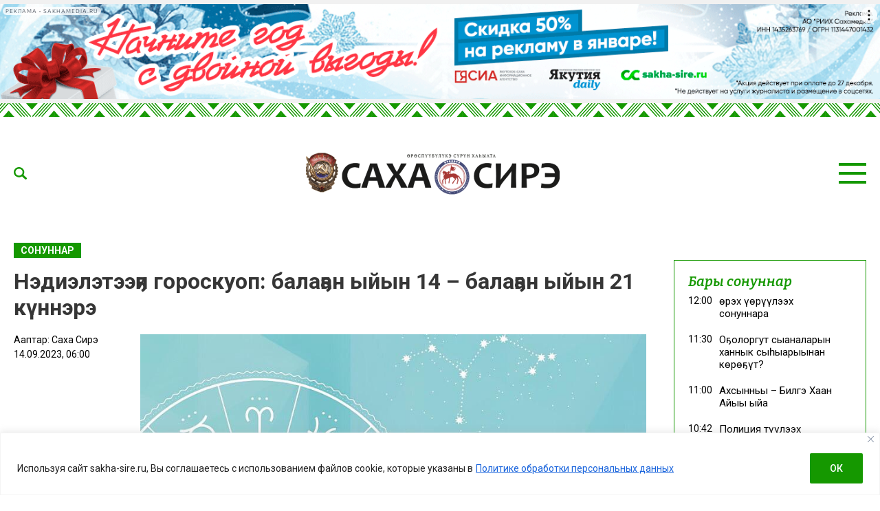

--- FILE ---
content_type: text/html; charset=UTF-8
request_url: https://sakha-sire.ru/nedieleteegi-goroskuop-balagan-yjyn-14-balagan-yjyn-21-kynnere/?read
body_size: 32821
content:
<!doctype html>
<html lang="ru-RU">
  <head>
    <meta charset="UTF-8">
	  <meta name="viewport" content="width=device-width, initial-scale=1">
    <title>Нэдиэлэтээҕи гороскуоп: балаҕан ыйын 14 – балаҕан ыйын 21 күннэрэ &#8212; Саха сирэ</title>
<meta name='robots' content='max-image-preview:large' />
<link rel="amphtml" href="https://sakha-sire.ru/nedieleteegi-goroskuop-balagan-yjyn-14-balagan-yjyn-21-kynnere/amp/?read" /><meta name="generator" content="AMP for WP 1.1.9"/><link rel='dns-prefetch' href='//fonts.googleapis.com' />
			<meta name="description" content="Хой Саҥа дуоһунастанаары эбэтэр бэйэҕит эйгэҕитигэр биллээри-көстөөрү, үлэ үөһүгэр сылдьыаххыт. Ол эрээри, эһигини кэннигититтэн саҥарар дьон баар буолуон сөп. Сэрэхтээх буолуҥ. Оҕус Бу нэдиэлэҕэ сөбүлүүр дьарыккытынан умсугуйуоххут. Айыах-тутуох санааҕыт киириэҕэ. Саҥа дьоҕурга үөрэниэххитин, кистэлэҥ талааҥҥытын арыйыаххытын сөп. Эһигини истиҥник саныыр дьон соһуччу элбиэҕэ. Игирэлэр “Игирэлэр” бу кэмҥэ дьиэ-уот уонна дьиэ кэргэн боппуруостарынан дьарыктаныахтара. Дьиэҕэ уларыйыы">
			<meta property="og:description" content="Хой Саҥа дуоһунастанаары эбэтэр бэйэҕит эйгэҕитигэр биллээри-көстөөрү, үлэ үөһүгэр сылдьыаххыт. Ол эрээри, эһигини кэннигититтэн саҥарар дьон баар буолуон сөп. Сэрэхтээх буолуҥ. Оҕус Бу нэдиэлэҕэ сөбүлүүр дьарыккытынан умсугуйуоххут. Айыах-тутуох санааҕыт киириэҕэ. Саҥа дьоҕурга үөрэниэххитин, кистэлэҥ талааҥҥытын арыйыаххытын сөп. Эһигини истиҥник саныыр дьон соһуччу элбиэҕэ. Игирэлэр “Игирэлэр” бу кэмҥэ дьиэ-уот уонна дьиэ кэргэн боппуруостарынан дьарыктаныахтара. Дьиэҕэ уларыйыы">
			<meta name="twitter:description" content="Хой Саҥа дуоһунастанаары эбэтэр бэйэҕит эйгэҕитигэр биллээри-көстөөрү, үлэ үөһүгэр сылдьыаххыт. Ол эрээри, эһигини кэннигититтэн саҥарар дьон баар буолуон сөп. Сэрэхтээх буолуҥ. Оҕус Бу нэдиэлэҕэ сөбүлүүр дьарыккытынан умсугуйуоххут. Айыах-тутуох санааҕыт киириэҕэ. Саҥа дьоҕурга үөрэниэххитин, кистэлэҥ талааҥҥытын арыйыаххытын сөп. Эһигини истиҥник саныыр дьон соһуччу элбиэҕэ. Игирэлэр “Игирэлэр” бу кэмҥэ дьиэ-уот уонна дьиэ кэргэн боппуруостарынан дьарыктаныахтара. Дьиэҕэ уларыйыы">
			<meta name="keywords" content="Гороскуоп, Сулустар кэпсииллэр">
	    <meta property="og:type" content="article">
    <meta property="article:publisher" content=""> <!-- https://www.facebook.com/ -->
	  <meta property="article:published_time" content="2023-09-14T06:00:26+09:00">
	  <meta property="article:modified_time" content="2023-09-14T08:04:24+09:00">
		<base href="https://sakha-sire.ru/nedieleteegi-goroskuop-balagan-yjyn-14-balagan-yjyn-21-kynnere/">
		<meta name="robots" content="index,follow,noodp">
		<meta name="googlebot" content="index,follow">
		<link rel="canonical" href="https://sakha-sire.ru/nedieleteegi-goroskuop-balagan-yjyn-14-balagan-yjyn-21-kynnere/">
		<meta property="og:url" content="https://sakha-sire.ru/nedieleteegi-goroskuop-balagan-yjyn-14-balagan-yjyn-21-kynnere/">
		
		<meta property="og:title" content="Нэдиэлэтээҕи гороскуоп: балаҕан ыйын 14 – балаҕан ыйын 21 күннэрэ &#8212; Саха сирэ">
		<meta property="og:site_name" content="Саха сирэ">
		<meta property="og:locale" content="ru_RU">
		
		<meta name="twitter:card" content="summary_large_image"> 
		<meta name="twitter:site" content=""> <!-- twitter -->
		<meta name="twitter:creator" content=""> <!-- twitter -->
		<meta name="twitter:url" content="https://sakha-sire.ru/nedieleteegi-goroskuop-balagan-yjyn-14-balagan-yjyn-21-kynnere/">
		<meta name="twitter:title" content="Нэдиэлэтээҕи гороскуоп: балаҕан ыйын 14 – балаҕан ыйын 21 күннэрэ &#8212; Саха сирэ">
	
		<link rel="image_src" href="https://sakha-sire.ru/wp-content/uploads/2023/03/goroskop-ojuu.jpg">
		<meta name="thumbnail" content="https://sakha-sire.ru/wp-content/uploads/2023/03/goroskop-ojuu.jpg">
		<meta property="og:image" content="https://sakha-sire.ru/wp-content/uploads/2023/03/goroskop-ojuu.jpg">
		<meta property="og:image:width" content="855">
		<meta property="og:image:height" content="480">
		<meta name="twitter:image:src" content="https://sakha-sire.ru/wp-content/uploads/2023/03/goroskop-ojuu.jpg">
		<meta name="twitter:image:width" content="855">
		<meta name="twitter:image:height" content="480">
		<link rel="apple-touch-icon" sizes="57x57" href="https://sakha-sire.ru/wp-content/themes/dmimag/assets/images/favicon/apple-icon-57x57.png">
		<link rel="apple-touch-icon" sizes="60x60" href="https://sakha-sire.ru/wp-content/themes/dmimag/assets/images/favicon/apple-icon-60x60.png">
		<link rel="apple-touch-icon" sizes="72x72" href="https://sakha-sire.ru/wp-content/themes/dmimag/assets/images/favicon/apple-icon-72x72.png">
		<link rel="apple-touch-icon" sizes="76x76" href="https://sakha-sire.ru/wp-content/themes/dmimag/assets/images/favicon/apple-icon-76x76.png">
		<link rel="apple-touch-icon" sizes="114x114" href="https://sakha-sire.ru/wp-content/themes/dmimag/assets/images/favicon/apple-icon-114x114.png">
		<link rel="apple-touch-icon" sizes="120x120" href="https://sakha-sire.ru/wp-content/themes/dmimag/assets/images/favicon/apple-icon-120x120.png">
		<link rel="apple-touch-icon" sizes="144x144" href="https://sakha-sire.ru/wp-content/themes/dmimag/assets/images/favicon/apple-icon-144x144.png">
		<link rel="apple-touch-icon" sizes="152x152" href="https://sakha-sire.ru/wp-content/themes/dmimag/assets/images/favicon/apple-icon-152x152.png">
		<link rel="apple-touch-icon" sizes="180x180" href="https://sakha-sire.ru/wp-content/themes/dmimag/assets/images/favicon/apple-icon-180x180.png">
		<link rel="icon" type="image/png" sizes="192x192"  href="https://sakha-sire.ru/wp-content/themes/dmimag/assets/images/favicon/android-icon-192x192.png">
		<link rel="icon" type="image/png" sizes="32x32" href="https://sakha-sire.ru/wp-content/themes/dmimag/assets/images/favicon/favicon-32x32.png">
		<link rel="icon" type="image/png" sizes="96x96" href="https://sakha-sire.ru/wp-content/themes/dmimag/assets/images/favicon/favicon-96x96.png">
		<link rel="icon" type="image/png" sizes="16x16" href="https://sakha-sire.ru/wp-content/themes/dmimag/assets/images/favicon/favicon-16x16.png">
		<link rel="manifest" href="https://sakha-sire.ru/wp-content/themes/dmimag/assets/images/favicon/manifest.json">
		<meta name="msapplication-TileColor" content="#ffffff">
		<meta name="msapplication-TileImage" content="https://sakha-sire.ru/wp-content/themes/dmimag/assets/images/favicon/ms-icon-144x144.png">
		<meta name="theme-color" content="#ffffff">

    <link rel="preconnect" href="https://fonts.googleapis.com">
    <link rel="preconnect" href="https://fonts.gstatic.com" crossorigin>
    <!-- Yandex.RTB -->
    <script>window.yaContextCb=window.yaContextCb||[]</script>
    <script src="https://yandex.ru/ads/system/context.js" async></script>



<link rel="alternate" title="oEmbed (JSON)" type="application/json+oembed" href="https://sakha-sire.ru/wp-json/oembed/1.0/embed?url=https%3A%2F%2Fsakha-sire.ru%2Fnedieleteegi-goroskuop-balagan-yjyn-14-balagan-yjyn-21-kynnere%2F" />
<link rel="alternate" title="oEmbed (XML)" type="text/xml+oembed" href="https://sakha-sire.ru/wp-json/oembed/1.0/embed?url=https%3A%2F%2Fsakha-sire.ru%2Fnedieleteegi-goroskuop-balagan-yjyn-14-balagan-yjyn-21-kynnere%2F&#038;format=xml" />
<!-- sakha-sire.ru is managing ads with Advanced Ads 2.0.14 – https://wpadvancedads.com/ --><script id="sakha-ready">
			window.advanced_ads_ready=function(e,a){a=a||"complete";var d=function(e){return"interactive"===a?"loading"!==e:"complete"===e};d(document.readyState)?e():document.addEventListener("readystatechange",(function(a){d(a.target.readyState)&&e()}),{once:"interactive"===a})},window.advanced_ads_ready_queue=window.advanced_ads_ready_queue||[];		</script>
		
		<style type="text/css">
			.mistape-test, .mistape_mistake_inner {color: #159800 !important;}
			#mistape_dialog h2::before, #mistape_dialog .mistape_action, .mistape-letter-back {background-color: #159800 !important; }
			#mistape_reported_text:before, #mistape_reported_text:after {border-color: #159800 !important;}
            .mistape-letter-front .front-left {border-left-color: #159800 !important;}
            .mistape-letter-front .front-right {border-right-color: #159800 !important;}
            .mistape-letter-front .front-bottom, .mistape-letter-back > .mistape-letter-back-top, .mistape-letter-top {border-bottom-color: #159800 !important;}
            .mistape-logo svg {fill: #159800 !important;}
		</style>
		<style id='wp-img-auto-sizes-contain-inline-css'>
img:is([sizes=auto i],[sizes^="auto," i]){contain-intrinsic-size:3000px 1500px}
/*# sourceURL=wp-img-auto-sizes-contain-inline-css */
</style>
<style id='classic-theme-styles-inline-css'>
/*! This file is auto-generated */
.wp-block-button__link{color:#fff;background-color:#32373c;border-radius:9999px;box-shadow:none;text-decoration:none;padding:calc(.667em + 2px) calc(1.333em + 2px);font-size:1.125em}.wp-block-file__button{background:#32373c;color:#fff;text-decoration:none}
/*# sourceURL=/wp-includes/css/classic-themes.min.css */
</style>
<link rel='stylesheet' id='dmimag-core-css' href='https://sakha-sire.ru/wp-content/plugins/dmimag-core/public/css/dmimag-core-public.css?ver=1.0.17' media='all' />
<link rel='stylesheet' id='dmimag-stop-words-css' href='https://sakha-sire.ru/wp-content/plugins/dmimag-stop-words/public/css/dmimag-stop-words-public.css?ver=1.0.5' media='all' />
<link rel='stylesheet' id='pld-font-awesome-css' href='https://sakha-sire.ru/wp-content/plugins/posts-like-dislike/css/fontawesome/css/all.min.css?ver=1.1.6' media='all' />
<link rel='stylesheet' id='pld-frontend-css' href='https://sakha-sire.ru/wp-content/plugins/posts-like-dislike/css/pld-frontend.css?ver=1.1.6' media='all' />
<link rel='stylesheet' id='wp-polls-css' href='https://sakha-sire.ru/wp-content/plugins/wp-polls/polls-css.css?ver=2.77.3' media='all' />
<style id='wp-polls-inline-css'>
.wp-polls .pollbar {
	margin: 1px;
	font-size: 8px;
	line-height: 10px;
	height: 10px;
	background-image: url('https://sakha-sire.ru/wp-content/plugins/wp-polls/images/default/pollbg.gif');
	border: 1px solid #159800;
}

/*# sourceURL=wp-polls-inline-css */
</style>
<link rel='stylesheet' id='animate-css' href='https://sakha-sire.ru/wp-content/plugins/wp-quiz/assets/frontend/css/animate.css?ver=3.6.0' media='all' />
<link rel='stylesheet' id='wp-quiz-css' href='https://sakha-sire.ru/wp-content/plugins/wp-quiz/assets/frontend/css/wp-quiz.css?ver=2.0.10' media='all' />
<link rel='stylesheet' id='rss-retriever-css' href='https://sakha-sire.ru/wp-content/plugins/wp-rss-retriever/inc/css/rss-retriever.css?ver=1.6.10' media='all' />
<link rel='stylesheet' id='mistape-front-css' href='https://sakha-sire.ru/wp-content/plugins/mistape/assets/css/mistape-front.css?ver=1.3.9' media='all' />
<link rel='stylesheet' id='dmimag-style-css' href='https://sakha-sire.ru/wp-content/themes/dmimag/style.css?ver=1.5.6' media='all' />
<link rel='stylesheet' id='dmimag-google-fonts-css' href='https://fonts.googleapis.com/css2?family=Bitter:ital,wght@0,100;0,200;0,300;0,400;0,500;0,600;0,700;0,800;0,900;1,100;1,200;1,300;1,400;1,500;1,600;1,700;1,800;1,900&#038;family=Roboto:ital,wght@0,100;0,300;0,400;0,500;0,700;0,900;1,100;1,300;1,400;1,500;1,700;1,900&#038;display=swap' media='all' />
<link rel='stylesheet' id='dmimag-style-fotorama-css' href='https://sakha-sire.ru/wp-content/themes/dmimag/assets/css/fotorama/fotorama.css?ver=4.6.4' media='all' />
<link rel='stylesheet' id='dmimag-style-owl-css' href='https://sakha-sire.ru/wp-content/themes/dmimag/assets/css/owl/owl.carousel.css?ver=2.3.4' media='all' />
<link rel='stylesheet' id='dmimag-style-owl-theme-css' href='https://sakha-sire.ru/wp-content/themes/dmimag/assets/css/owl/owl.theme.default.css?ver=2.3.4' media='all' />
<script id="append_link-js-extra">
var append_link = {"read_more":"\u00a9 sakha-sire.ru  \u0441\u0430\u0439\u0442\u0430\u043d: %link%","prepend_break":"2","use_title":"false","add_site_name":"true","site_name":"\u0421\u0430\u0445\u0430 \u0441\u0438\u0440\u044d","site_url":"https://sakha-sire.ru","always_link_site":"false"};
//# sourceURL=append_link-js-extra
</script>
<script src="https://sakha-sire.ru/wp-content/plugins/append-link-on-copy/js/append_link.js?ver=6.9" id="append_link-js"></script>
<script id="cookie-law-info-js-extra">
var _ckyConfig = {"_ipData":[],"_assetsURL":"https://sakha-sire.ru/wp-content/plugins/cookie-law-info/lite/frontend/images/","_publicURL":"https://sakha-sire.ru","_expiry":"365","_categories":[{"name":"\u043d\u0435\u043e\u0431\u0445\u043e\u0434\u0438\u043c\u043e","slug":"necessary","isNecessary":true,"ccpaDoNotSell":true,"cookies":[],"active":true,"defaultConsent":{"gdpr":true,"ccpa":true}},{"name":"\u0444\u0443\u043d\u043a\u0446\u0438\u043e\u043d\u0430\u043b\u044c\u043d\u0430\u044f","slug":"functional","isNecessary":false,"ccpaDoNotSell":true,"cookies":[],"active":true,"defaultConsent":{"gdpr":false,"ccpa":false}},{"name":"\u0430\u043d\u0430\u043b\u0438\u0442\u0438\u043a\u0430","slug":"analytics","isNecessary":false,"ccpaDoNotSell":true,"cookies":[],"active":true,"defaultConsent":{"gdpr":false,"ccpa":false}},{"name":"\u043f\u0440\u043e\u0438\u0437\u0432\u043e\u0434\u0438\u0442\u0435\u043b\u044c\u043d\u043e\u0441\u0442\u044c","slug":"performance","isNecessary":false,"ccpaDoNotSell":true,"cookies":[],"active":true,"defaultConsent":{"gdpr":false,"ccpa":false}},{"name":"\u0440\u0435\u043a\u043b\u0430\u043c\u0430","slug":"advertisement","isNecessary":false,"ccpaDoNotSell":true,"cookies":[],"active":true,"defaultConsent":{"gdpr":false,"ccpa":false}}],"_activeLaw":"gdpr","_rootDomain":"","_block":"1","_showBanner":"1","_bannerConfig":{"settings":{"type":"banner","preferenceCenterType":"popup","position":"bottom","applicableLaw":"gdpr"},"behaviours":{"reloadBannerOnAccept":false,"loadAnalyticsByDefault":false,"animations":{"onLoad":"animate","onHide":"sticky"}},"config":{"revisitConsent":{"status":false,"tag":"revisit-consent","position":"bottom-left","meta":{"url":"#"},"styles":{"background-color":"#159800"},"elements":{"title":{"type":"text","tag":"revisit-consent-title","status":true,"styles":{"color":"#0056a7"}}}},"preferenceCenter":{"toggle":{"status":true,"tag":"detail-category-toggle","type":"toggle","states":{"active":{"styles":{"background-color":"#1863DC"}},"inactive":{"styles":{"background-color":"#D0D5D2"}}}}},"categoryPreview":{"status":false,"toggle":{"status":true,"tag":"detail-category-preview-toggle","type":"toggle","states":{"active":{"styles":{"background-color":"#1863DC"}},"inactive":{"styles":{"background-color":"#D0D5D2"}}}}},"videoPlaceholder":{"status":true,"styles":{"background-color":"#000000","border-color":"#000000","color":"#ffffff"}},"readMore":{"status":true,"tag":"readmore-button","type":"link","meta":{"noFollow":true,"newTab":true},"styles":{"color":"#159800","background-color":"transparent","border-color":"transparent"}},"showMore":{"status":true,"tag":"show-desc-button","type":"button","styles":{"color":"#1863DC"}},"showLess":{"status":true,"tag":"hide-desc-button","type":"button","styles":{"color":"#1863DC"}},"alwaysActive":{"status":true,"tag":"always-active","styles":{"color":"#008000"}},"manualLinks":{"status":true,"tag":"manual-links","type":"link","styles":{"color":"#1863DC"}},"auditTable":{"status":true},"optOption":{"status":true,"toggle":{"status":true,"tag":"optout-option-toggle","type":"toggle","states":{"active":{"styles":{"background-color":"#1863dc"}},"inactive":{"styles":{"background-color":"#FFFFFF"}}}}}}},"_version":"3.3.6","_logConsent":"1","_tags":[{"tag":"accept-button","styles":{"color":"#FFFFFF","background-color":"#159800","border-color":"#159800"}},{"tag":"reject-button","styles":{"color":"#159800","background-color":"transparent","border-color":"#159800"}},{"tag":"settings-button","styles":{"color":"#159800","background-color":"transparent","border-color":"#159800"}},{"tag":"readmore-button","styles":{"color":"#159800","background-color":"transparent","border-color":"transparent"}},{"tag":"donotsell-button","styles":{"color":"#1863DC","background-color":"transparent","border-color":"transparent"}},{"tag":"show-desc-button","styles":{"color":"#1863DC"}},{"tag":"hide-desc-button","styles":{"color":"#1863DC"}},{"tag":"cky-always-active","styles":[]},{"tag":"cky-link","styles":[]},{"tag":"accept-button","styles":{"color":"#FFFFFF","background-color":"#159800","border-color":"#159800"}},{"tag":"revisit-consent","styles":{"background-color":"#159800"}}],"_shortCodes":[{"key":"cky_readmore","content":"\u003Ca href=\"https://sakha-sire.ru/wp-content/uploads/2025/03/politika-konfedenczialnosti.pdf\" class=\"cky-policy\" aria-label=\"\u041f\u043e\u043b\u0438\u0442\u0438\u043a\u0435 \u043e\u0431\u0440\u0430\u0431\u043e\u0442\u043a\u0438 \u043f\u0435\u0440\u0441\u043e\u043d\u0430\u043b\u044c\u043d\u044b\u0445 \u0434\u0430\u043d\u043d\u044b\u0445\" target=\"_blank\" rel=\"noopener\" data-cky-tag=\"readmore-button\"\u003E\u041f\u043e\u043b\u0438\u0442\u0438\u043a\u0435 \u043e\u0431\u0440\u0430\u0431\u043e\u0442\u043a\u0438 \u043f\u0435\u0440\u0441\u043e\u043d\u0430\u043b\u044c\u043d\u044b\u0445 \u0434\u0430\u043d\u043d\u044b\u0445\u003C/a\u003E","tag":"readmore-button","status":true,"attributes":{"rel":"nofollow","target":"_blank"}},{"key":"cky_show_desc","content":"\u003Cbutton class=\"cky-show-desc-btn\" data-cky-tag=\"show-desc-button\" aria-label=\"\u041f\u043e\u043a\u0430\u0437\u0430\u0442\u044c \u0431\u043e\u043b\u044c\u0448\u0435\"\u003E\u041f\u043e\u043a\u0430\u0437\u0430\u0442\u044c \u0431\u043e\u043b\u044c\u0448\u0435\u003C/button\u003E","tag":"show-desc-button","status":true,"attributes":[]},{"key":"cky_hide_desc","content":"\u003Cbutton class=\"cky-show-desc-btn\" data-cky-tag=\"hide-desc-button\" aria-label=\"\u041f\u043e\u043a\u0430\u0437\u0430\u0442\u044c \u043c\u0435\u043d\u044c\u0448\u0435\"\u003E\u041f\u043e\u043a\u0430\u0437\u0430\u0442\u044c \u043c\u0435\u043d\u044c\u0448\u0435\u003C/button\u003E","tag":"hide-desc-button","status":true,"attributes":[]},{"key":"cky_optout_show_desc","content":"[cky_optout_show_desc]","tag":"optout-show-desc-button","status":true,"attributes":[]},{"key":"cky_optout_hide_desc","content":"[cky_optout_hide_desc]","tag":"optout-hide-desc-button","status":true,"attributes":[]},{"key":"cky_category_toggle_label","content":"[cky_{{status}}_category_label] [cky_preference_{{category_slug}}_title]","tag":"","status":true,"attributes":[]},{"key":"cky_enable_category_label","content":"\u0414\u0430\u0432\u0430\u0442\u044c \u0432\u043e\u0437\u043c\u043e\u0436\u043d\u043e\u0441\u0442\u044c","tag":"","status":true,"attributes":[]},{"key":"cky_disable_category_label","content":"\u0417\u0430\u043f\u0440\u0435\u0449\u0430\u0442\u044c","tag":"","status":true,"attributes":[]},{"key":"cky_video_placeholder","content":"\u003Cdiv class=\"video-placeholder-normal\" data-cky-tag=\"video-placeholder\" id=\"[UNIQUEID]\"\u003E\u003Cp class=\"video-placeholder-text-normal\" data-cky-tag=\"placeholder-title\"\u003E\u041f\u043e\u0436\u0430\u043b\u0443\u0439\u0441\u0442\u0430, \u043f\u0440\u0438\u043c\u0438\u0442\u0435 \u0441\u043e\u0433\u043b\u0430\u0441\u0438\u0435 \u043d\u0430 \u0438\u0441\u043f\u043e\u043b\u044c\u0437\u043e\u0432\u0430\u043d\u0438\u0435 \u0444\u0430\u0439\u043b\u043e\u0432 cookie\u003C/p\u003E\u003C/div\u003E","tag":"","status":true,"attributes":[]},{"key":"cky_enable_optout_label","content":"\u0414\u0430\u0432\u0430\u0442\u044c \u0432\u043e\u0437\u043c\u043e\u0436\u043d\u043e\u0441\u0442\u044c","tag":"","status":true,"attributes":[]},{"key":"cky_disable_optout_label","content":"\u0417\u0430\u043f\u0440\u0435\u0449\u0430\u0442\u044c","tag":"","status":true,"attributes":[]},{"key":"cky_optout_toggle_label","content":"[cky_{{status}}_optout_label] [cky_optout_option_title]","tag":"","status":true,"attributes":[]},{"key":"cky_optout_option_title","content":"\u041d\u0435 \u043f\u0440\u043e\u0434\u0430\u0432\u0430\u0442\u044c \u0438 \u043d\u0435 \u043f\u0435\u0440\u0435\u0434\u0430\u0432\u0430\u0442\u044c \u043c\u043e\u044e \u043b\u0438\u0447\u043d\u0443\u044e \u0438\u043d\u0444\u043e\u0440\u043c\u0430\u0446\u0438\u044e","tag":"","status":true,"attributes":[]},{"key":"cky_optout_close_label","content":"\u0417\u0430\u043a\u0440\u044b\u0432\u0430\u0442\u044c","tag":"","status":true,"attributes":[]},{"key":"cky_preference_close_label","content":"\u0417\u0430\u043a\u0440\u044b\u0432\u0430\u0442\u044c","tag":"","status":true,"attributes":[]}],"_rtl":"","_language":"ru","_providersToBlock":[]};
var _ckyStyles = {"css":".cky-overlay{background: #000000; opacity: 0.4; position: fixed; top: 0; left: 0; width: 100%; height: 100%; z-index: 99999999;}.cky-hide{display: none;}.cky-btn-revisit-wrapper{display: flex; align-items: center; justify-content: center; background: #0056a7; width: 45px; height: 45px; border-radius: 50%; position: fixed; z-index: 999999; cursor: pointer;}.cky-revisit-bottom-left{bottom: 15px; left: 15px;}.cky-revisit-bottom-right{bottom: 15px; right: 15px;}.cky-btn-revisit-wrapper .cky-btn-revisit{display: flex; align-items: center; justify-content: center; background: none; border: none; cursor: pointer; position: relative; margin: 0; padding: 0;}.cky-btn-revisit-wrapper .cky-btn-revisit img{max-width: fit-content; margin: 0; height: 30px; width: 30px;}.cky-revisit-bottom-left:hover::before{content: attr(data-tooltip); position: absolute; background: #4e4b66; color: #ffffff; left: calc(100% + 7px); font-size: 12px; line-height: 16px; width: max-content; padding: 4px 8px; border-radius: 4px;}.cky-revisit-bottom-left:hover::after{position: absolute; content: \"\"; border: 5px solid transparent; left: calc(100% + 2px); border-left-width: 0; border-right-color: #4e4b66;}.cky-revisit-bottom-right:hover::before{content: attr(data-tooltip); position: absolute; background: #4e4b66; color: #ffffff; right: calc(100% + 7px); font-size: 12px; line-height: 16px; width: max-content; padding: 4px 8px; border-radius: 4px;}.cky-revisit-bottom-right:hover::after{position: absolute; content: \"\"; border: 5px solid transparent; right: calc(100% + 2px); border-right-width: 0; border-left-color: #4e4b66;}.cky-revisit-hide{display: none;}.cky-consent-container{position: fixed; width: 100%; box-sizing: border-box; z-index: 9999999;}.cky-consent-container .cky-consent-bar{background: #ffffff; border: 1px solid; padding: 16.5px 24px; box-shadow: 0 -1px 10px 0 #acabab4d;}.cky-banner-bottom{bottom: 0; left: 0;}.cky-banner-top{top: 0; left: 0;}.cky-custom-brand-logo-wrapper .cky-custom-brand-logo{width: 100px; height: auto; margin: 0 0 12px 0;}.cky-notice .cky-title{color: #212121; font-weight: 700; font-size: 18px; line-height: 24px; margin: 0 0 12px 0;}.cky-notice-group{display: flex; justify-content: space-between; align-items: center; font-size: 14px; line-height: 24px; font-weight: 400;}.cky-notice-des *,.cky-preference-content-wrapper *,.cky-accordion-header-des *,.cky-gpc-wrapper .cky-gpc-desc *{font-size: 14px;}.cky-notice-des{color: #212121; font-size: 14px; line-height: 24px; font-weight: 400;}.cky-notice-des img{height: 25px; width: 25px;}.cky-consent-bar .cky-notice-des p,.cky-gpc-wrapper .cky-gpc-desc p,.cky-preference-body-wrapper .cky-preference-content-wrapper p,.cky-accordion-header-wrapper .cky-accordion-header-des p,.cky-cookie-des-table li div:last-child p{color: inherit; margin-top: 0; overflow-wrap: break-word;}.cky-notice-des P:last-child,.cky-preference-content-wrapper p:last-child,.cky-cookie-des-table li div:last-child p:last-child,.cky-gpc-wrapper .cky-gpc-desc p:last-child{margin-bottom: 0;}.cky-notice-des a.cky-policy,.cky-notice-des button.cky-policy{font-size: 14px; color: #1863dc; white-space: nowrap; cursor: pointer; background: transparent; border: 1px solid; text-decoration: underline;}.cky-notice-des button.cky-policy{padding: 0;}.cky-notice-des a.cky-policy:focus-visible,.cky-notice-des button.cky-policy:focus-visible,.cky-preference-content-wrapper .cky-show-desc-btn:focus-visible,.cky-accordion-header .cky-accordion-btn:focus-visible,.cky-preference-header .cky-btn-close:focus-visible,.cky-switch input[type=\"checkbox\"]:focus-visible,.cky-footer-wrapper a:focus-visible,.cky-btn:focus-visible{outline: 2px solid #1863dc; outline-offset: 2px;}.cky-btn:focus:not(:focus-visible),.cky-accordion-header .cky-accordion-btn:focus:not(:focus-visible),.cky-preference-content-wrapper .cky-show-desc-btn:focus:not(:focus-visible),.cky-btn-revisit-wrapper .cky-btn-revisit:focus:not(:focus-visible),.cky-preference-header .cky-btn-close:focus:not(:focus-visible),.cky-consent-bar .cky-banner-btn-close:focus:not(:focus-visible){outline: 0;}button.cky-show-desc-btn:not(:hover):not(:active){color: #1863dc; background: transparent;}button.cky-accordion-btn:not(:hover):not(:active),button.cky-banner-btn-close:not(:hover):not(:active),button.cky-btn-close:not(:hover):not(:active),button.cky-btn-revisit:not(:hover):not(:active){background: transparent;}.cky-consent-bar button:hover,.cky-modal.cky-modal-open button:hover,.cky-consent-bar button:focus,.cky-modal.cky-modal-open button:focus{text-decoration: none;}.cky-notice-btn-wrapper{display: flex; justify-content: center; align-items: center; margin-left: 15px;}.cky-notice-btn-wrapper .cky-btn{text-shadow: none; box-shadow: none;}.cky-btn{font-size: 14px; font-family: inherit; line-height: 24px; padding: 8px 27px; font-weight: 500; margin: 0 8px 0 0; border-radius: 2px; white-space: nowrap; cursor: pointer; text-align: center; text-transform: none; min-height: 0;}.cky-btn:hover{opacity: 0.8;}.cky-btn-customize{color: #1863dc; background: transparent; border: 2px solid #1863dc;}.cky-btn-reject{color: #1863dc; background: transparent; border: 2px solid #1863dc;}.cky-btn-accept{background: #1863dc; color: #ffffff; border: 2px solid #1863dc;}.cky-btn:last-child{margin-right: 0;}@media (max-width: 768px){.cky-notice-group{display: block;}.cky-notice-btn-wrapper{margin-left: 0;}.cky-notice-btn-wrapper .cky-btn{flex: auto; max-width: 100%; margin-top: 10px; white-space: unset;}}@media (max-width: 576px){.cky-notice-btn-wrapper{flex-direction: column;}.cky-custom-brand-logo-wrapper, .cky-notice .cky-title, .cky-notice-des, .cky-notice-btn-wrapper{padding: 0 28px;}.cky-consent-container .cky-consent-bar{padding: 16.5px 0;}.cky-notice-des{max-height: 40vh; overflow-y: scroll;}.cky-notice-btn-wrapper .cky-btn{width: 100%; padding: 8px; margin-right: 0;}.cky-notice-btn-wrapper .cky-btn-accept{order: 1;}.cky-notice-btn-wrapper .cky-btn-reject{order: 3;}.cky-notice-btn-wrapper .cky-btn-customize{order: 2;}}@media (max-width: 425px){.cky-custom-brand-logo-wrapper, .cky-notice .cky-title, .cky-notice-des, .cky-notice-btn-wrapper{padding: 0 24px;}.cky-notice-btn-wrapper{flex-direction: column;}.cky-btn{width: 100%; margin: 10px 0 0 0;}.cky-notice-btn-wrapper .cky-btn-customize{order: 2;}.cky-notice-btn-wrapper .cky-btn-reject{order: 3;}.cky-notice-btn-wrapper .cky-btn-accept{order: 1; margin-top: 16px;}}@media (max-width: 352px){.cky-notice .cky-title{font-size: 16px;}.cky-notice-des *{font-size: 12px;}.cky-notice-des, .cky-btn{font-size: 12px;}}.cky-modal.cky-modal-open{display: flex; visibility: visible; -webkit-transform: translate(-50%, -50%); -moz-transform: translate(-50%, -50%); -ms-transform: translate(-50%, -50%); -o-transform: translate(-50%, -50%); transform: translate(-50%, -50%); top: 50%; left: 50%; transition: all 1s ease;}.cky-modal{box-shadow: 0 32px 68px rgba(0, 0, 0, 0.3); margin: 0 auto; position: fixed; max-width: 100%; background: #ffffff; top: 50%; box-sizing: border-box; border-radius: 6px; z-index: 999999999; color: #212121; -webkit-transform: translate(-50%, 100%); -moz-transform: translate(-50%, 100%); -ms-transform: translate(-50%, 100%); -o-transform: translate(-50%, 100%); transform: translate(-50%, 100%); visibility: hidden; transition: all 0s ease;}.cky-preference-center{max-height: 79vh; overflow: hidden; width: 845px; overflow: hidden; flex: 1 1 0; display: flex; flex-direction: column; border-radius: 6px;}.cky-preference-header{display: flex; align-items: center; justify-content: space-between; padding: 22px 24px; border-bottom: 1px solid;}.cky-preference-header .cky-preference-title{font-size: 18px; font-weight: 700; line-height: 24px;}.cky-preference-header .cky-btn-close{margin: 0; cursor: pointer; vertical-align: middle; padding: 0; background: none; border: none; width: auto; height: auto; min-height: 0; line-height: 0; text-shadow: none; box-shadow: none;}.cky-preference-header .cky-btn-close img{margin: 0; height: 10px; width: 10px;}.cky-preference-body-wrapper{padding: 0 24px; flex: 1; overflow: auto; box-sizing: border-box;}.cky-preference-content-wrapper,.cky-gpc-wrapper .cky-gpc-desc{font-size: 14px; line-height: 24px; font-weight: 400; padding: 12px 0;}.cky-preference-content-wrapper{border-bottom: 1px solid;}.cky-preference-content-wrapper img{height: 25px; width: 25px;}.cky-preference-content-wrapper .cky-show-desc-btn{font-size: 14px; font-family: inherit; color: #1863dc; text-decoration: none; line-height: 24px; padding: 0; margin: 0; white-space: nowrap; cursor: pointer; background: transparent; border-color: transparent; text-transform: none; min-height: 0; text-shadow: none; box-shadow: none;}.cky-accordion-wrapper{margin-bottom: 10px;}.cky-accordion{border-bottom: 1px solid;}.cky-accordion:last-child{border-bottom: none;}.cky-accordion .cky-accordion-item{display: flex; margin-top: 10px;}.cky-accordion .cky-accordion-body{display: none;}.cky-accordion.cky-accordion-active .cky-accordion-body{display: block; padding: 0 22px; margin-bottom: 16px;}.cky-accordion-header-wrapper{cursor: pointer; width: 100%;}.cky-accordion-item .cky-accordion-header{display: flex; justify-content: space-between; align-items: center;}.cky-accordion-header .cky-accordion-btn{font-size: 16px; font-family: inherit; color: #212121; line-height: 24px; background: none; border: none; font-weight: 700; padding: 0; margin: 0; cursor: pointer; text-transform: none; min-height: 0; text-shadow: none; box-shadow: none;}.cky-accordion-header .cky-always-active{color: #008000; font-weight: 600; line-height: 24px; font-size: 14px;}.cky-accordion-header-des{font-size: 14px; line-height: 24px; margin: 10px 0 16px 0;}.cky-accordion-chevron{margin-right: 22px; position: relative; cursor: pointer;}.cky-accordion-chevron-hide{display: none;}.cky-accordion .cky-accordion-chevron i::before{content: \"\"; position: absolute; border-right: 1.4px solid; border-bottom: 1.4px solid; border-color: inherit; height: 6px; width: 6px; -webkit-transform: rotate(-45deg); -moz-transform: rotate(-45deg); -ms-transform: rotate(-45deg); -o-transform: rotate(-45deg); transform: rotate(-45deg); transition: all 0.2s ease-in-out; top: 8px;}.cky-accordion.cky-accordion-active .cky-accordion-chevron i::before{-webkit-transform: rotate(45deg); -moz-transform: rotate(45deg); -ms-transform: rotate(45deg); -o-transform: rotate(45deg); transform: rotate(45deg);}.cky-audit-table{background: #f4f4f4; border-radius: 6px;}.cky-audit-table .cky-empty-cookies-text{color: inherit; font-size: 12px; line-height: 24px; margin: 0; padding: 10px;}.cky-audit-table .cky-cookie-des-table{font-size: 12px; line-height: 24px; font-weight: normal; padding: 15px 10px; border-bottom: 1px solid; border-bottom-color: inherit; margin: 0;}.cky-audit-table .cky-cookie-des-table:last-child{border-bottom: none;}.cky-audit-table .cky-cookie-des-table li{list-style-type: none; display: flex; padding: 3px 0;}.cky-audit-table .cky-cookie-des-table li:first-child{padding-top: 0;}.cky-cookie-des-table li div:first-child{width: 100px; font-weight: 600; word-break: break-word; word-wrap: break-word;}.cky-cookie-des-table li div:last-child{flex: 1; word-break: break-word; word-wrap: break-word; margin-left: 8px;}.cky-footer-shadow{display: block; width: 100%; height: 40px; background: linear-gradient(180deg, rgba(255, 255, 255, 0) 0%, #ffffff 100%); position: absolute; bottom: calc(100% - 1px);}.cky-footer-wrapper{position: relative;}.cky-prefrence-btn-wrapper{display: flex; flex-wrap: wrap; align-items: center; justify-content: center; padding: 22px 24px; border-top: 1px solid;}.cky-prefrence-btn-wrapper .cky-btn{flex: auto; max-width: 100%; text-shadow: none; box-shadow: none;}.cky-btn-preferences{color: #1863dc; background: transparent; border: 2px solid #1863dc;}.cky-preference-header,.cky-preference-body-wrapper,.cky-preference-content-wrapper,.cky-accordion-wrapper,.cky-accordion,.cky-accordion-wrapper,.cky-footer-wrapper,.cky-prefrence-btn-wrapper{border-color: inherit;}@media (max-width: 845px){.cky-modal{max-width: calc(100% - 16px);}}@media (max-width: 576px){.cky-modal{max-width: 100%;}.cky-preference-center{max-height: 100vh;}.cky-prefrence-btn-wrapper{flex-direction: column;}.cky-accordion.cky-accordion-active .cky-accordion-body{padding-right: 0;}.cky-prefrence-btn-wrapper .cky-btn{width: 100%; margin: 10px 0 0 0;}.cky-prefrence-btn-wrapper .cky-btn-reject{order: 3;}.cky-prefrence-btn-wrapper .cky-btn-accept{order: 1; margin-top: 0;}.cky-prefrence-btn-wrapper .cky-btn-preferences{order: 2;}}@media (max-width: 425px){.cky-accordion-chevron{margin-right: 15px;}.cky-notice-btn-wrapper{margin-top: 0;}.cky-accordion.cky-accordion-active .cky-accordion-body{padding: 0 15px;}}@media (max-width: 352px){.cky-preference-header .cky-preference-title{font-size: 16px;}.cky-preference-header{padding: 16px 24px;}.cky-preference-content-wrapper *, .cky-accordion-header-des *{font-size: 12px;}.cky-preference-content-wrapper, .cky-preference-content-wrapper .cky-show-more, .cky-accordion-header .cky-always-active, .cky-accordion-header-des, .cky-preference-content-wrapper .cky-show-desc-btn, .cky-notice-des a.cky-policy{font-size: 12px;}.cky-accordion-header .cky-accordion-btn{font-size: 14px;}}.cky-switch{display: flex;}.cky-switch input[type=\"checkbox\"]{position: relative; width: 44px; height: 24px; margin: 0; background: #d0d5d2; -webkit-appearance: none; border-radius: 50px; cursor: pointer; outline: 0; border: none; top: 0;}.cky-switch input[type=\"checkbox\"]:checked{background: #1863dc;}.cky-switch input[type=\"checkbox\"]:before{position: absolute; content: \"\"; height: 20px; width: 20px; left: 2px; bottom: 2px; border-radius: 50%; background-color: white; -webkit-transition: 0.4s; transition: 0.4s; margin: 0;}.cky-switch input[type=\"checkbox\"]:after{display: none;}.cky-switch input[type=\"checkbox\"]:checked:before{-webkit-transform: translateX(20px); -ms-transform: translateX(20px); transform: translateX(20px);}@media (max-width: 425px){.cky-switch input[type=\"checkbox\"]{width: 38px; height: 21px;}.cky-switch input[type=\"checkbox\"]:before{height: 17px; width: 17px;}.cky-switch input[type=\"checkbox\"]:checked:before{-webkit-transform: translateX(17px); -ms-transform: translateX(17px); transform: translateX(17px);}}.cky-consent-bar .cky-banner-btn-close{position: absolute; right: 9px; top: 5px; background: none; border: none; cursor: pointer; padding: 0; margin: 0; min-height: 0; line-height: 0; height: auto; width: auto; text-shadow: none; box-shadow: none;}.cky-consent-bar .cky-banner-btn-close img{height: 9px; width: 9px; margin: 0;}.cky-notice-btn-wrapper .cky-btn-do-not-sell{font-size: 14px; line-height: 24px; padding: 6px 0; margin: 0; font-weight: 500; background: none; border-radius: 2px; border: none; cursor: pointer; text-align: left; color: #1863dc; background: transparent; border-color: transparent; box-shadow: none; text-shadow: none;}.cky-consent-bar .cky-banner-btn-close:focus-visible,.cky-notice-btn-wrapper .cky-btn-do-not-sell:focus-visible,.cky-opt-out-btn-wrapper .cky-btn:focus-visible,.cky-opt-out-checkbox-wrapper input[type=\"checkbox\"].cky-opt-out-checkbox:focus-visible{outline: 2px solid #1863dc; outline-offset: 2px;}@media (max-width: 768px){.cky-notice-btn-wrapper{margin-left: 0; margin-top: 10px; justify-content: left;}.cky-notice-btn-wrapper .cky-btn-do-not-sell{padding: 0;}}@media (max-width: 352px){.cky-notice-btn-wrapper .cky-btn-do-not-sell, .cky-notice-des a.cky-policy{font-size: 12px;}}.cky-opt-out-wrapper{padding: 12px 0;}.cky-opt-out-wrapper .cky-opt-out-checkbox-wrapper{display: flex; align-items: center;}.cky-opt-out-checkbox-wrapper .cky-opt-out-checkbox-label{font-size: 16px; font-weight: 700; line-height: 24px; margin: 0 0 0 12px; cursor: pointer;}.cky-opt-out-checkbox-wrapper input[type=\"checkbox\"].cky-opt-out-checkbox{background-color: #ffffff; border: 1px solid black; width: 20px; height: 18.5px; margin: 0; -webkit-appearance: none; position: relative; display: flex; align-items: center; justify-content: center; border-radius: 2px; cursor: pointer;}.cky-opt-out-checkbox-wrapper input[type=\"checkbox\"].cky-opt-out-checkbox:checked{background-color: #1863dc; border: none;}.cky-opt-out-checkbox-wrapper input[type=\"checkbox\"].cky-opt-out-checkbox:checked::after{left: 6px; bottom: 4px; width: 7px; height: 13px; border: solid #ffffff; border-width: 0 3px 3px 0; border-radius: 2px; -webkit-transform: rotate(45deg); -ms-transform: rotate(45deg); transform: rotate(45deg); content: \"\"; position: absolute; box-sizing: border-box;}.cky-opt-out-checkbox-wrapper.cky-disabled .cky-opt-out-checkbox-label,.cky-opt-out-checkbox-wrapper.cky-disabled input[type=\"checkbox\"].cky-opt-out-checkbox{cursor: no-drop;}.cky-gpc-wrapper{margin: 0 0 0 32px;}.cky-footer-wrapper .cky-opt-out-btn-wrapper{display: flex; flex-wrap: wrap; align-items: center; justify-content: center; padding: 22px 24px;}.cky-opt-out-btn-wrapper .cky-btn{flex: auto; max-width: 100%; text-shadow: none; box-shadow: none;}.cky-opt-out-btn-wrapper .cky-btn-cancel{border: 1px solid #dedfe0; background: transparent; color: #858585;}.cky-opt-out-btn-wrapper .cky-btn-confirm{background: #1863dc; color: #ffffff; border: 1px solid #1863dc;}@media (max-width: 352px){.cky-opt-out-checkbox-wrapper .cky-opt-out-checkbox-label{font-size: 14px;}.cky-gpc-wrapper .cky-gpc-desc, .cky-gpc-wrapper .cky-gpc-desc *{font-size: 12px;}.cky-opt-out-checkbox-wrapper input[type=\"checkbox\"].cky-opt-out-checkbox{width: 16px; height: 16px;}.cky-opt-out-checkbox-wrapper input[type=\"checkbox\"].cky-opt-out-checkbox:checked::after{left: 5px; bottom: 4px; width: 3px; height: 9px;}.cky-gpc-wrapper{margin: 0 0 0 28px;}}.video-placeholder-youtube{background-size: 100% 100%; background-position: center; background-repeat: no-repeat; background-color: #b2b0b059; position: relative; display: flex; align-items: center; justify-content: center; max-width: 100%;}.video-placeholder-text-youtube{text-align: center; align-items: center; padding: 10px 16px; background-color: #000000cc; color: #ffffff; border: 1px solid; border-radius: 2px; cursor: pointer;}.video-placeholder-normal{background-image: url(\"/wp-content/plugins/cookie-law-info/lite/frontend/images/placeholder.svg\"); background-size: 80px; background-position: center; background-repeat: no-repeat; background-color: #b2b0b059; position: relative; display: flex; align-items: flex-end; justify-content: center; max-width: 100%;}.video-placeholder-text-normal{align-items: center; padding: 10px 16px; text-align: center; border: 1px solid; border-radius: 2px; cursor: pointer;}.cky-rtl{direction: rtl; text-align: right;}.cky-rtl .cky-banner-btn-close{left: 9px; right: auto;}.cky-rtl .cky-notice-btn-wrapper .cky-btn:last-child{margin-right: 8px;}.cky-rtl .cky-notice-btn-wrapper .cky-btn:first-child{margin-right: 0;}.cky-rtl .cky-notice-btn-wrapper{margin-left: 0; margin-right: 15px;}.cky-rtl .cky-prefrence-btn-wrapper .cky-btn{margin-right: 8px;}.cky-rtl .cky-prefrence-btn-wrapper .cky-btn:first-child{margin-right: 0;}.cky-rtl .cky-accordion .cky-accordion-chevron i::before{border: none; border-left: 1.4px solid; border-top: 1.4px solid; left: 12px;}.cky-rtl .cky-accordion.cky-accordion-active .cky-accordion-chevron i::before{-webkit-transform: rotate(-135deg); -moz-transform: rotate(-135deg); -ms-transform: rotate(-135deg); -o-transform: rotate(-135deg); transform: rotate(-135deg);}@media (max-width: 768px){.cky-rtl .cky-notice-btn-wrapper{margin-right: 0;}}@media (max-width: 576px){.cky-rtl .cky-notice-btn-wrapper .cky-btn:last-child{margin-right: 0;}.cky-rtl .cky-prefrence-btn-wrapper .cky-btn{margin-right: 0;}.cky-rtl .cky-accordion.cky-accordion-active .cky-accordion-body{padding: 0 22px 0 0;}}@media (max-width: 425px){.cky-rtl .cky-accordion.cky-accordion-active .cky-accordion-body{padding: 0 15px 0 0;}}.cky-rtl .cky-opt-out-btn-wrapper .cky-btn{margin-right: 12px;}.cky-rtl .cky-opt-out-btn-wrapper .cky-btn:first-child{margin-right: 0;}.cky-rtl .cky-opt-out-checkbox-wrapper .cky-opt-out-checkbox-label{margin: 0 12px 0 0;}"};
//# sourceURL=cookie-law-info-js-extra
</script>
<script src="https://sakha-sire.ru/wp-content/plugins/cookie-law-info/lite/frontend/js/script.min.js?ver=3.3.6" id="cookie-law-info-js"></script>
<script src="https://sakha-sire.ru/wp-includes/js/jquery/jquery.min.js?ver=3.7.1" id="jquery-core-js"></script>
<script src="https://sakha-sire.ru/wp-includes/js/jquery/jquery-migrate.min.js?ver=3.4.1" id="jquery-migrate-js"></script>
<script src="https://sakha-sire.ru/wp-content/plugins/dmimag-core/public/js/dmimag-core-public.js?ver=1.0.17" id="dmimag-core-js"></script>
<script src="https://sakha-sire.ru/wp-content/plugins/dmimag-stop-words/public/js/dmimag-stop-words-public.js?ver=1.0.5" id="dmimag-stop-words-js"></script>
<script src="https://sakha-sire.ru/wp-content/plugins/obituaries-memory-eternal/public/js/obituaries-memory-eternal-public.js?ver=1.1.8" id="obituaries-memory-eternal-js"></script>
<script id="pld-frontend-js-extra">
var pld_js_object = {"admin_ajax_url":"https://sakha-sire.ru/wp-admin/admin-ajax.php","admin_ajax_nonce":"4c3a4dfe66"};
//# sourceURL=pld-frontend-js-extra
</script>
<script src="https://sakha-sire.ru/wp-content/plugins/posts-like-dislike/js/pld-frontend.js?ver=1.1.6" id="pld-frontend-js"></script>
<script id="ulwm-no-right-click-js-extra">
var ulwmNRCargs = {"rightclick":"Y","draganddrop":"N"};
//# sourceURL=ulwm-no-right-click-js-extra
</script>
<script src="https://sakha-sire.ru/wp-content/plugins/ultimate-watermark/assets/js/no-right-click.js?ver=1.1.1" id="ulwm-no-right-click-js"></script>
<script src="https://sakha-sire.ru/wp-content/themes/dmimag/assets/js/multi-countdown.js?ver=6.9" id="multi-countdown-js"></script>
<link rel="https://api.w.org/" href="https://sakha-sire.ru/wp-json/" /><link rel="alternate" title="JSON" type="application/json" href="https://sakha-sire.ru/wp-json/wp/v2/posts/73452" />
<!-- This site is using AdRotate v5.16.1 to display their advertisements - https://ajdg.solutions/ -->
<!-- AdRotate CSS -->
<style type="text/css" media="screen">
	.g { margin:0px; padding:0px; overflow:hidden; line-height:1; zoom:1; }
	.g img { height:auto; }
	.g-col { position:relative; float:left; }
	.g-col:first-child { margin-left: 0; }
	.g-col:last-child { margin-right: 0; }
	.g-7 {  margin: 0 auto; }
	.g-8 {  margin: 0 auto; }
	.g-11 { width:100%; max-width:1400px; height:100%; max-height:120px; margin: 0 auto; }
	.g-13 {  margin: 0 auto; }
	.g-14 {  margin: 0 auto; }
	@media only screen and (max-width: 480px) {
		.g-col, .g-dyn, .g-single { width:100%; margin-left:0; margin-right:0; }
	}
</style>
<!-- /AdRotate CSS -->

<style id="cky-style-inline">[data-cky-tag]{visibility:hidden;}</style><style></style>

<!-- This site is optimized with the Schema plugin v1.7.9.6 - https://schema.press -->
<script type="application/ld+json">{"@context":"https:\/\/schema.org\/","@type":"NewsArticle","mainEntityOfPage":{"@type":"WebPage","@id":"https:\/\/sakha-sire.ru\/nedieleteegi-goroskuop-balagan-yjyn-14-balagan-yjyn-21-kynnere\/"},"url":"https:\/\/sakha-sire.ru\/nedieleteegi-goroskuop-balagan-yjyn-14-balagan-yjyn-21-kynnere\/","headline":"Нэдиэлэтээҕи гороскуоп: балаҕан ыйын 14 – балаҕан ыйын 21 күннэрэ","datePublished":"2023-09-14T06:00:26+09:00","dateModified":"2023-09-14T08:04:24+09:00","publisher":{"@type":"Organization","@id":"https:\/\/sakha-sire.ru\/#organization","name":"Саха Сире","logo":{"@type":"ImageObject","url":"https:\/\/sakha-sire.ru\/wp-content\/uploads\/2022\/07\/logo.png","width":600,"height":60}},"image":{"@type":"ImageObject","url":"https:\/\/sakha-sire.ru\/wp-content\/uploads\/2023\/03\/goroskop-ojuu.jpg","width":855,"height":480},"articleSection":"Гороскоп","description":"Хой Саҥа дуоһунастанаары эбэтэр бэйэҕит эйгэҕитигэр биллээри-көстөөрү, үлэ үөһүгэр сылдьыаххыт. Ол эрээри, эһигини кэннигититтэн саҥарар дьон баар буолуон сөп. Сэрэхтээх буолуҥ. Оҕус Бу нэдиэлэҕэ сөбүлүүр дьарыккытынан умсугуйуоххут. Айыах-тутуох санааҕыт киириэҕэ. Саҥа дьоҕурга үөрэниэххитин, кистэлэҥ талааҥҥытын арыйыаххытын сөп. Эһигини истиҥник саныыр дьон соһуччу элбиэҕэ. Игирэлэр “Игирэлэр” бу кэмҥэ дьиэ-уот уонна","author":{"@type":"Person","name":"Саха Сирэ","url":"https:\/\/sakha-sire.ru\/author\/sakha-sire\/","image":{"@type":"ImageObject","url":"https:\/\/secure.gravatar.com\/avatar\/e25790ccf4b74d3a75779a2a0da5e7f9d433d6e044171ff7b0ea0b81198bb64c?s=96&d=mm&r=g","height":96,"width":96}},"@id":"https:\/\/sakha-sire.ru\/nedieleteegi-goroskuop-balagan-yjyn-14-balagan-yjyn-21-kynnere\/#content"}</script>

<!-- Yandex.RTB R-A-1957445-20 -->
<script>window.yaContextCb.push(()=>{
  Ya.Context.AdvManager.render({
    type: 'floorAd',    
    blockId: 'R-A-1957445-20'
  })
})</script>  <style id='global-styles-inline-css'>
:root{--wp--preset--aspect-ratio--square: 1;--wp--preset--aspect-ratio--4-3: 4/3;--wp--preset--aspect-ratio--3-4: 3/4;--wp--preset--aspect-ratio--3-2: 3/2;--wp--preset--aspect-ratio--2-3: 2/3;--wp--preset--aspect-ratio--16-9: 16/9;--wp--preset--aspect-ratio--9-16: 9/16;--wp--preset--color--black: #000000;--wp--preset--color--cyan-bluish-gray: #abb8c3;--wp--preset--color--white: #ffffff;--wp--preset--color--pale-pink: #f78da7;--wp--preset--color--vivid-red: #cf2e2e;--wp--preset--color--luminous-vivid-orange: #ff6900;--wp--preset--color--luminous-vivid-amber: #fcb900;--wp--preset--color--light-green-cyan: #7bdcb5;--wp--preset--color--vivid-green-cyan: #00d084;--wp--preset--color--pale-cyan-blue: #8ed1fc;--wp--preset--color--vivid-cyan-blue: #0693e3;--wp--preset--color--vivid-purple: #9b51e0;--wp--preset--gradient--vivid-cyan-blue-to-vivid-purple: linear-gradient(135deg,rgb(6,147,227) 0%,rgb(155,81,224) 100%);--wp--preset--gradient--light-green-cyan-to-vivid-green-cyan: linear-gradient(135deg,rgb(122,220,180) 0%,rgb(0,208,130) 100%);--wp--preset--gradient--luminous-vivid-amber-to-luminous-vivid-orange: linear-gradient(135deg,rgb(252,185,0) 0%,rgb(255,105,0) 100%);--wp--preset--gradient--luminous-vivid-orange-to-vivid-red: linear-gradient(135deg,rgb(255,105,0) 0%,rgb(207,46,46) 100%);--wp--preset--gradient--very-light-gray-to-cyan-bluish-gray: linear-gradient(135deg,rgb(238,238,238) 0%,rgb(169,184,195) 100%);--wp--preset--gradient--cool-to-warm-spectrum: linear-gradient(135deg,rgb(74,234,220) 0%,rgb(151,120,209) 20%,rgb(207,42,186) 40%,rgb(238,44,130) 60%,rgb(251,105,98) 80%,rgb(254,248,76) 100%);--wp--preset--gradient--blush-light-purple: linear-gradient(135deg,rgb(255,206,236) 0%,rgb(152,150,240) 100%);--wp--preset--gradient--blush-bordeaux: linear-gradient(135deg,rgb(254,205,165) 0%,rgb(254,45,45) 50%,rgb(107,0,62) 100%);--wp--preset--gradient--luminous-dusk: linear-gradient(135deg,rgb(255,203,112) 0%,rgb(199,81,192) 50%,rgb(65,88,208) 100%);--wp--preset--gradient--pale-ocean: linear-gradient(135deg,rgb(255,245,203) 0%,rgb(182,227,212) 50%,rgb(51,167,181) 100%);--wp--preset--gradient--electric-grass: linear-gradient(135deg,rgb(202,248,128) 0%,rgb(113,206,126) 100%);--wp--preset--gradient--midnight: linear-gradient(135deg,rgb(2,3,129) 0%,rgb(40,116,252) 100%);--wp--preset--font-size--small: 13px;--wp--preset--font-size--medium: 20px;--wp--preset--font-size--large: 36px;--wp--preset--font-size--x-large: 42px;--wp--preset--spacing--20: 0.44rem;--wp--preset--spacing--30: 0.67rem;--wp--preset--spacing--40: 1rem;--wp--preset--spacing--50: 1.5rem;--wp--preset--spacing--60: 2.25rem;--wp--preset--spacing--70: 3.38rem;--wp--preset--spacing--80: 5.06rem;--wp--preset--shadow--natural: 6px 6px 9px rgba(0, 0, 0, 0.2);--wp--preset--shadow--deep: 12px 12px 50px rgba(0, 0, 0, 0.4);--wp--preset--shadow--sharp: 6px 6px 0px rgba(0, 0, 0, 0.2);--wp--preset--shadow--outlined: 6px 6px 0px -3px rgb(255, 255, 255), 6px 6px rgb(0, 0, 0);--wp--preset--shadow--crisp: 6px 6px 0px rgb(0, 0, 0);}:where(.is-layout-flex){gap: 0.5em;}:where(.is-layout-grid){gap: 0.5em;}body .is-layout-flex{display: flex;}.is-layout-flex{flex-wrap: wrap;align-items: center;}.is-layout-flex > :is(*, div){margin: 0;}body .is-layout-grid{display: grid;}.is-layout-grid > :is(*, div){margin: 0;}:where(.wp-block-columns.is-layout-flex){gap: 2em;}:where(.wp-block-columns.is-layout-grid){gap: 2em;}:where(.wp-block-post-template.is-layout-flex){gap: 1.25em;}:where(.wp-block-post-template.is-layout-grid){gap: 1.25em;}.has-black-color{color: var(--wp--preset--color--black) !important;}.has-cyan-bluish-gray-color{color: var(--wp--preset--color--cyan-bluish-gray) !important;}.has-white-color{color: var(--wp--preset--color--white) !important;}.has-pale-pink-color{color: var(--wp--preset--color--pale-pink) !important;}.has-vivid-red-color{color: var(--wp--preset--color--vivid-red) !important;}.has-luminous-vivid-orange-color{color: var(--wp--preset--color--luminous-vivid-orange) !important;}.has-luminous-vivid-amber-color{color: var(--wp--preset--color--luminous-vivid-amber) !important;}.has-light-green-cyan-color{color: var(--wp--preset--color--light-green-cyan) !important;}.has-vivid-green-cyan-color{color: var(--wp--preset--color--vivid-green-cyan) !important;}.has-pale-cyan-blue-color{color: var(--wp--preset--color--pale-cyan-blue) !important;}.has-vivid-cyan-blue-color{color: var(--wp--preset--color--vivid-cyan-blue) !important;}.has-vivid-purple-color{color: var(--wp--preset--color--vivid-purple) !important;}.has-black-background-color{background-color: var(--wp--preset--color--black) !important;}.has-cyan-bluish-gray-background-color{background-color: var(--wp--preset--color--cyan-bluish-gray) !important;}.has-white-background-color{background-color: var(--wp--preset--color--white) !important;}.has-pale-pink-background-color{background-color: var(--wp--preset--color--pale-pink) !important;}.has-vivid-red-background-color{background-color: var(--wp--preset--color--vivid-red) !important;}.has-luminous-vivid-orange-background-color{background-color: var(--wp--preset--color--luminous-vivid-orange) !important;}.has-luminous-vivid-amber-background-color{background-color: var(--wp--preset--color--luminous-vivid-amber) !important;}.has-light-green-cyan-background-color{background-color: var(--wp--preset--color--light-green-cyan) !important;}.has-vivid-green-cyan-background-color{background-color: var(--wp--preset--color--vivid-green-cyan) !important;}.has-pale-cyan-blue-background-color{background-color: var(--wp--preset--color--pale-cyan-blue) !important;}.has-vivid-cyan-blue-background-color{background-color: var(--wp--preset--color--vivid-cyan-blue) !important;}.has-vivid-purple-background-color{background-color: var(--wp--preset--color--vivid-purple) !important;}.has-black-border-color{border-color: var(--wp--preset--color--black) !important;}.has-cyan-bluish-gray-border-color{border-color: var(--wp--preset--color--cyan-bluish-gray) !important;}.has-white-border-color{border-color: var(--wp--preset--color--white) !important;}.has-pale-pink-border-color{border-color: var(--wp--preset--color--pale-pink) !important;}.has-vivid-red-border-color{border-color: var(--wp--preset--color--vivid-red) !important;}.has-luminous-vivid-orange-border-color{border-color: var(--wp--preset--color--luminous-vivid-orange) !important;}.has-luminous-vivid-amber-border-color{border-color: var(--wp--preset--color--luminous-vivid-amber) !important;}.has-light-green-cyan-border-color{border-color: var(--wp--preset--color--light-green-cyan) !important;}.has-vivid-green-cyan-border-color{border-color: var(--wp--preset--color--vivid-green-cyan) !important;}.has-pale-cyan-blue-border-color{border-color: var(--wp--preset--color--pale-cyan-blue) !important;}.has-vivid-cyan-blue-border-color{border-color: var(--wp--preset--color--vivid-cyan-blue) !important;}.has-vivid-purple-border-color{border-color: var(--wp--preset--color--vivid-purple) !important;}.has-vivid-cyan-blue-to-vivid-purple-gradient-background{background: var(--wp--preset--gradient--vivid-cyan-blue-to-vivid-purple) !important;}.has-light-green-cyan-to-vivid-green-cyan-gradient-background{background: var(--wp--preset--gradient--light-green-cyan-to-vivid-green-cyan) !important;}.has-luminous-vivid-amber-to-luminous-vivid-orange-gradient-background{background: var(--wp--preset--gradient--luminous-vivid-amber-to-luminous-vivid-orange) !important;}.has-luminous-vivid-orange-to-vivid-red-gradient-background{background: var(--wp--preset--gradient--luminous-vivid-orange-to-vivid-red) !important;}.has-very-light-gray-to-cyan-bluish-gray-gradient-background{background: var(--wp--preset--gradient--very-light-gray-to-cyan-bluish-gray) !important;}.has-cool-to-warm-spectrum-gradient-background{background: var(--wp--preset--gradient--cool-to-warm-spectrum) !important;}.has-blush-light-purple-gradient-background{background: var(--wp--preset--gradient--blush-light-purple) !important;}.has-blush-bordeaux-gradient-background{background: var(--wp--preset--gradient--blush-bordeaux) !important;}.has-luminous-dusk-gradient-background{background: var(--wp--preset--gradient--luminous-dusk) !important;}.has-pale-ocean-gradient-background{background: var(--wp--preset--gradient--pale-ocean) !important;}.has-electric-grass-gradient-background{background: var(--wp--preset--gradient--electric-grass) !important;}.has-midnight-gradient-background{background: var(--wp--preset--gradient--midnight) !important;}.has-small-font-size{font-size: var(--wp--preset--font-size--small) !important;}.has-medium-font-size{font-size: var(--wp--preset--font-size--medium) !important;}.has-large-font-size{font-size: var(--wp--preset--font-size--large) !important;}.has-x-large-font-size{font-size: var(--wp--preset--font-size--x-large) !important;}
/*# sourceURL=global-styles-inline-css */
</style>
</head>
  <body class="wp-singular post-template-default single single-post postid-73452 single-format-standard wp-custom-logo wp-theme-dmimag aa-prefix-sakha-">
        <div class="dmi-wrap">
      <div class="dmi-grid dmi-ads-header"><div class="dmi-grid-row dmi-ads"><div class="dmi-grid-col dmi-ads-empty"></div></div></div>
 
      <header >
        <div class="dmi-grid dmi-header-bar">
          <div class="dmi-grid-row">
            <div class="dmi-grid-col dmi-grid-col-auto">
             </div>

          </div>
        </div>
        
        
        <div class="dmi-grid dmi-grid-logo">
          <div class="dmi-grid-row">
            <div class="dmi-grid-col dmi-grid-col-auto">
              <div class="dmi-grid-row">
    <div class="dmi-grid-col dmi-grid-col-auto">
      <div class="dmi-search-link">
        <a href="/?s">
          <svg class="dmimag-icon dmimag-icon-search" viewBox="0 0 19 18" xmlns="http://www.w3.org/2000/svg">
            <path fill="currentColor" d="M12.1022 13.4517C11.6052 13.7011 11.1613 13.9645 10.685 14.1537C8.60935 14.9783 6.5333 14.9679 4.48063 14.0739C2.94391 13.4043 1.77096 12.3435 0.954342 10.9317C0.217534 9.66028 -0.0849837 8.29088 0.0234032 6.83631C0.140327 5.28981 0.714927 3.91435 1.73495 2.72312C2.92275 1.33341 4.44648 0.457885 6.29574 0.132194C7.76787 -0.12722 9.21476 -0.0139044 10.5859 0.564074C13.2804 1.69972 14.8806 3.67276 15.2889 6.48354C15.5287 8.13124 15.1638 9.68131 14.2867 11.1159C14.202 11.2545 14.2143 11.3297 14.3327 11.4423C15.7155 12.7605 17.0946 14.0822 18.47 15.4073C18.944 15.8616 19.1229 16.3897 18.9128 17.0147C18.5973 17.9533 17.3204 18.3129 16.5253 17.6878C16.4251 17.6087 16.329 17.5246 16.2369 17.4366C14.9021 16.1578 13.5681 14.8771 12.2347 13.5942C12.1824 13.5447 12.1364 13.4873 12.1022 13.4517ZM12.8691 7.3726C12.8509 4.61669 10.5028 2.37284 7.66542 2.39992C4.78018 2.42736 2.46656 4.65945 2.48661 7.39398C2.50702 10.1499 4.84551 12.3759 7.69846 12.3578C10.5392 12.341 12.8476 10.1581 12.8691 7.37225V7.3726Z"/>
          </svg>
        </a>
      </div>
    </div>
               

              </div>
            </div>
    <div class="dmi-grid-col dmi-grid-col-auto dmi-logo">
    <a href="/" title="Саха сирэ">
    
      
        <img src="https://sakha-sire.ru/wp-content/uploads/2024/11/cropped-ss_logo.png" alt="Саха сирэ" title="Саха сирэ">
      
    </a>
    </div>
            <div class="dmi-grid-col dmi-grid-col-auto">
              <div class="dmi-grid-row">
    <div class="dmi-grid-col dmi-grid-col-auto">
      <nav class="dmi-bars">
        <ul>
          <li></li>
          <li></li>
          <li></li>
        </ul> 
      </nav>
    </div>
                
              </div>
            </div>
          </div>
        </div>
        <div class="dmi-grid dmi-grid-menu">
          <div class="dmi-grid-row">
            <div class="dmi-grid-col">
<nav class="dmi-menu dmi-grid-row"><ul id="dmi-menu-primary" class="dmi-grid-col dmi-menu-items"><li id="menu-item-65" class="menu-item menu-item-type-taxonomy menu-item-object-category menu-item-65"><a href="https://sakha-sire.ru/syryn/">Сүрүн</a></li>
<li id="menu-item-78411" class="menu-item menu-item-type-taxonomy menu-item-object-category menu-item-78411"><a href="https://sakha-sire.ru/itegel/">Итэҕэл</a></li>
<li id="menu-item-68" class="menu-item menu-item-type-taxonomy menu-item-object-category menu-item-68"><a href="https://sakha-sire.ru/interiehinei/">Интэриэһинэй</a></li>
<li id="menu-item-70" class="menu-item menu-item-type-taxonomy menu-item-object-category menu-item-70"><a href="https://sakha-sire.ru/uopsastyba/">Уопсастыба</a></li>
<li id="menu-item-71" class="menu-item menu-item-type-taxonomy menu-item-object-category menu-item-71"><a href="https://sakha-sire.ru/chegien/">Чэгиэн</a></li>
<li id="menu-item-4588" class="menu-item menu-item-type-taxonomy menu-item-object-category menu-item-4588"><a href="https://sakha-sire.ru/bajyannaj-epereessije/">Байыаннай эпэрээссийэ</a></li>
<li id="menu-item-184757" class="menu-item menu-item-type-custom menu-item-object-custom menu-item-184757"><a href="https://sakhamedia.ru/podpiska/">Подписка</a></li>
<li id="menu-item-200476" class="menu-item menu-item-type-custom menu-item-object-custom menu-item-200476"><a href="https://sakha-sire.ru/necrolog/">Некрологтар</a></li>
<li id="menu-item-198777" class="menu-item menu-item-type-custom menu-item-object-custom menu-item-198777"><a href="https://sakhamedia.ru/price/">Реклама</a></li>
<li id="menu-item-69" class="menu-item menu-item-type-taxonomy menu-item-object-category menu-item-69"><a href="https://sakha-sire.ru/kultuura/">Култуура</a></li>
<li id="menu-item-243495" class="menu-item menu-item-type-custom menu-item-object-custom menu-item-243495"><a href="https://shop.sakhamedia.ru/">Онлайн-услуги</a></li>
</ul></nav>            </div>
            <div class="dmi-grid-col dmi-grid-col-auto">
            </div>
          </div>
        </div>
      </header>
  <div class="dmi-grid dmi-mobile-feed">
    <div class="dmi-grid-row">
      <div class="dmi-grid-col">
        <div class="dmi-mobile-feed-link"><span>БАРЫ СОНУННАР</span></div>
      </div>
    </div>
    <div class="dmi-grid-row">
      <div class="dmi-grid-col">
<div class="dmi-grid-row dmi-grid-widget layout-newsfeed-mobile layout-newsfeed">      <div class="dmi-grid-col">
      <div class="dmi-grid-row">
        <div class="dmi-grid-col">
        <div class="dmi-card dmi-card-news dmi-card-incolumn dmi-card-layout-newsfeed">



      
        

        <div class="dmi-card-text">
          <div class="dmi-card-text-items">
        <div class="dmi-card-toolbar dmi-card-date">
12:00        </div>
                    
          
          <div class="dmi-card-title dmi-card-title-h6">
            
            <a  href="https://sakha-sire.ru/yereh-yeryyleeh-sonunnara/">Үөрэх үөрүүлээх сонуннара</a>
            
          </div>
          
                    </div>
        </div>
        
        </div>
        <div class="dmi-card dmi-card-news dmi-card-incolumn dmi-card-layout-newsfeed">



      
        

        <div class="dmi-card-text">
          <div class="dmi-card-text-items">
        <div class="dmi-card-toolbar dmi-card-date">
11:30        </div>
                    
          
          <div class="dmi-card-title dmi-card-title-h6">
            
            <a  href="https://sakha-sire.ru/ogolorgut-syanalaryn-hannyk-syhyaryynan-keregyt/">Оҕолоргут сыаналарын ханнык сыһыарыынан көрөҕүт?</a>
            
          </div>
          
                    </div>
        </div>
        
        </div>
        <div class="dmi-card dmi-card-news dmi-card-incolumn dmi-card-layout-newsfeed">



      
        

        <div class="dmi-card-text">
          <div class="dmi-card-text-items">
        <div class="dmi-card-toolbar dmi-card-date">
11:00        </div>
                    
          
          <div class="dmi-card-title dmi-card-title-h6">
            
            <a  href="https://sakha-sire.ru/ahsynny-bilge-haan-ajyy-yja/">Ахсынньы – Билгэ Хаан Айыы ыйа</a>
            
          </div>
          
                    </div>
        </div>
        
        </div>
        <div class="dmi-card dmi-card-news dmi-card-incolumn dmi-card-layout-newsfeed">



      
        

        <div class="dmi-card-text">
          <div class="dmi-card-text-items">
        <div class="dmi-card-toolbar dmi-card-date">
10:42        </div>
                    
          
          <div class="dmi-card-title dmi-card-title-h6">
            
            <a  href="https://sakha-sire.ru/policziya-tyyleeh-fabrikatyn-urukku-generalnaj-diriektere-13-mel-solk-inerimmit-dien-eter/">Полиция түүлээх фабрикатын урукку генеральнай дириэктэрэ 13 мөл. солк. иҥэриммит диэн этэр</a>
            
          </div>
          
                    </div>
        </div>
        
        </div>
        <div class="dmi-card dmi-card-news dmi-card-incolumn dmi-card-layout-newsfeed">



      
        

        <div class="dmi-card-text">
          <div class="dmi-card-text-items">
        <div class="dmi-card-toolbar dmi-card-date">
10:00        </div>
                    
          
          <div class="dmi-card-title dmi-card-title-h6">
            
            <a  href="https://sakha-sire.ru/kyryktaah-syhyantan-ogo-emsegeliir/">Кырыктаах сыһыантан оҕо эмсэҕэлиир&#8230;</a>
            
          </div>
          
                    </div>
        </div>
        
        </div>
        <div class="dmi-card dmi-card-news dmi-card-incolumn dmi-card-layout-newsfeed">



      
        

        <div class="dmi-card-text">
          <div class="dmi-card-text-items">
        <div class="dmi-card-toolbar dmi-card-date">
09:09        </div>
                    
          
          <div class="dmi-card-title dmi-card-title-h6">
            
            <a  href="https://sakha-sire.ru/gaas-ballona-esten-ikki-kihi-emsegeleebit/">Гаас баллона эстэн икки киһи эмсэҕэлээбит</a>
            
          </div>
          
                    </div>
        </div>
        
        </div>
        <div class="dmi-card dmi-card-news dmi-card-incolumn dmi-card-layout-newsfeed">



      
        

        <div class="dmi-card-text">
          <div class="dmi-card-text-items">
        <div class="dmi-card-toolbar dmi-card-date">
08:40        </div>
                    
          
          <div class="dmi-card-title dmi-card-title-h6">
            
            <a  href="https://sakha-sire.ru/kynneegi-goroskop-ahsynny6-kyne/">Күннээҕи гороскоп: ахсынньы 6 күнэ</a>
            
          </div>
          
                    </div>
        </div>
        
        </div>
        <div class="dmi-card dmi-card-news dmi-card-incolumn dmi-card-layout-newsfeed">



      
        

        <div class="dmi-card-text">
          <div class="dmi-card-text-items">
        <div class="dmi-card-toolbar dmi-card-date">
07:00        </div>
                    
          
          <div class="dmi-card-title dmi-card-title-h6">
            
            <a  href="https://sakha-sire.ru/bygyn-soroh-uluustarga-8-kyraadys-buolara-kyytyller/">Бүгүн сорох улуустарга -8 кыраадыс буолара күүтүллэр</a>
            
          </div>
          
                    </div>
        </div>
        
        </div>
        <div class="dmi-card dmi-card-news dmi-card-incolumn dmi-card-layout-newsfeed">



      
        

        <div class="dmi-card-text">
          <div class="dmi-card-text-items">
        <div class="dmi-card-toolbar dmi-card-date">
20:30        </div>
                    
          
          <div class="dmi-card-title dmi-card-title-h6">
            
            <a  href="https://sakha-sire.ru/bajyannaj-dajyy-kyttyylaahtaryn-keriehiger-bilyardka-erespyybylyke-turnira-buolan-aasta/">Байыаннай дьайыы кыттыылаахтарын кэриэһигэр бильярдка өрөспүүбүлүкэ турнира буолан ааста</a>
            
          </div>
          
                    </div>
        </div>
        
        </div>
        <div class="dmi-card dmi-card-news dmi-card-incolumn dmi-card-layout-newsfeed">



      
        

        <div class="dmi-card-text">
          <div class="dmi-card-text-items">
        <div class="dmi-card-toolbar dmi-card-date">
20:05        </div>
                    
          
          <div class="dmi-card-title dmi-card-title-h6">
            
            <a  href="https://sakha-sire.ru/sybehit-enoki-tellej-atyyga-tagysta-hajdah-astanaryj/">СҮБЭҺИТ: Эноки тэллэй атыыга таҕыста. Хайдах астанарый?</a>
            
          </div>
          
                    </div>
        </div>
        
        </div>
        <div class="dmi-card dmi-card-news dmi-card-incolumn dmi-card-layout-newsfeed">



      
        

        <div class="dmi-card-text">
          <div class="dmi-card-text-items">
        <div class="dmi-card-toolbar dmi-card-date">
20:00        </div>
                    
          
          <div class="dmi-card-title dmi-card-title-h6">
            
            <a  href="https://sakha-sire.ru/yak-14-nauchnaj-prakticheskaj-kempiriensijege-kerderylynne/">«ЯК-14» научнай-практическай кэмпириэнсийэҕэ көрдөрүлүннэ</a>
            
          </div>
          
                    </div>
        </div>
        
        </div>
        <div class="dmi-card dmi-card-news dmi-card-incolumn dmi-card-layout-newsfeed">



      
        

        <div class="dmi-card-text">
          <div class="dmi-card-text-items">
        <div class="dmi-card-toolbar dmi-card-date">
19:47        </div>
                    
          
          <div class="dmi-card-title dmi-card-title-h6">
            
            <a  href="https://sakha-sire.ru/munuutuur-kyajyylaah-kameliya-yakovleva/">Муҥуутуур кыайыылаах &#8212; Камелия Яковлева</a>
            
          </div>
          
                    </div>
        </div>
        
        </div>
        <div class="dmi-card dmi-card-news dmi-card-incolumn dmi-card-layout-newsfeed">



      
        

        <div class="dmi-card-text">
          <div class="dmi-card-text-items">
        <div class="dmi-card-toolbar dmi-card-date">
19:30        </div>
                    
          
          <div class="dmi-card-title dmi-card-title-h6">
            
            <a  href="https://sakha-sire.ru/yereh-kyhatyn-bytereechchi-95-na-saha-siriger-ylelii-haalar/">Үөрэх кыһатын бүтэрээччи 95%-на Саха сиригэр үлэлии хаалар</a>
            
          </div>
          
                    </div>
        </div>
        
        </div>
        <div class="dmi-card dmi-card-news dmi-card-incolumn dmi-card-layout-newsfeed">



      
        

        <div class="dmi-card-text">
          <div class="dmi-card-text-items">
        <div class="dmi-card-toolbar dmi-card-date">
19:05        </div>
                    
          
          <div class="dmi-card-title dmi-card-title-h6">
            
            <a  href="https://sakha-sire.ru/yukagir-tylynan-tyly-yereter-syhyaryy-tagysta/">Юкагир тылынан тылы үөрэтэр сыһыарыы таҕыста</a>
            
          </div>
          
                    </div>
        </div>
        
        </div>
        <div class="dmi-card dmi-card-news dmi-card-incolumn dmi-card-layout-newsfeed">



      
        

        <div class="dmi-card-text">
          <div class="dmi-card-text-items">
        <div class="dmi-card-toolbar dmi-card-date">
19:00        </div>
                    
          
          <div class="dmi-card-title dmi-card-title-h6">
            
            <a  href="https://sakha-sire.ru/ajsen-nikolaev-uhuk-ilin-federalnaj-uokuruk-bahylyktaryn-media-rejtinin-bahylaata/">Айсен Николаев Уһук Илин федеральнай уокурук баһылыктарын медиа-рейтинин баһылаата</a>
            
          </div>
          
                    </div>
        </div>
        
        </div>
    <div class="dmi-preloader dmi-preloader-posts"></div>
    <div class="load-more">
      <div class="dmi-button dmi-load-posts"
           data-action="dmimagloadmore"
           data-query='a:68:{s:19:"ignore_sticky_posts";s:1:"1";s:11:"post_status";s:7:"publish";s:14:"posts_per_page";i:15;s:5:"order";s:4:"DESC";s:7:"orderby";s:4:"date";s:16:"suppress_filters";b:1;s:5:"error";s:0:"";s:1:"m";s:0:"";s:1:"p";i:0;s:11:"post_parent";s:0:"";s:7:"subpost";s:0:"";s:10:"subpost_id";s:0:"";s:10:"attachment";s:0:"";s:13:"attachment_id";i:0;s:4:"name";s:0:"";s:8:"pagename";s:0:"";s:7:"page_id";i:0;s:6:"second";s:0:"";s:6:"minute";s:0:"";s:4:"hour";s:0:"";s:3:"day";i:0;s:8:"monthnum";i:0;s:4:"year";i:0;s:1:"w";i:0;s:13:"category_name";s:0:"";s:3:"tag";s:0:"";s:3:"cat";s:0:"";s:6:"tag_id";s:0:"";s:6:"author";s:0:"";s:11:"author_name";s:0:"";s:4:"feed";s:0:"";s:2:"tb";s:0:"";s:5:"paged";i:0;s:8:"meta_key";s:0:"";s:10:"meta_value";s:0:"";s:7:"preview";s:0:"";s:1:"s";s:0:"";s:8:"sentence";s:0:"";s:5:"title";s:0:"";s:6:"fields";s:3:"all";s:10:"menu_order";s:0:"";s:5:"embed";s:0:"";s:12:"category__in";a:0:{}s:16:"category__not_in";a:0:{}s:13:"category__and";a:0:{}s:8:"post__in";a:0:{}s:12:"post__not_in";a:0:{}s:13:"post_name__in";a:0:{}s:7:"tag__in";a:0:{}s:11:"tag__not_in";a:0:{}s:8:"tag__and";a:0:{}s:12:"tag_slug__in";a:0:{}s:13:"tag_slug__and";a:0:{}s:15:"post_parent__in";a:0:{}s:19:"post_parent__not_in";a:0:{}s:10:"author__in";a:0:{}s:14:"author__not_in";a:0:{}s:14:"search_columns";a:0:{}s:13:"cache_results";b:1;s:22:"update_post_term_cache";b:1;s:22:"update_menu_item_cache";b:0;s:19:"lazy_load_term_meta";b:1;s:22:"update_post_meta_cache";b:1;s:9:"post_type";s:0:"";s:8:"nopaging";b:0;s:17:"comments_per_page";s:2:"50";s:13:"no_found_rows";b:0;s:13:"max_num_pages";i:2456;}'
           data-page="1"
           data-instance='a:15:{s:13:"column_number";s:1:"1";s:13:"display_image";s:1:"0";s:14:"position_image";s:0:"";s:10:"card_style";s:42:"dmi-card-incolumn dmi-card-layout-newsfeed";s:12:"display_date";i:1;s:16:"display_taxonomy";s:1:"0";s:9:"title_tag";s:2:"h6";s:15:"display_excerpt";s:1:"0";s:14:"posts_per_page";i:15;s:11:"format_date";s:4:"time";s:18:"display_more_posts";s:9:"load_more";s:6:"layout";s:15:"layout-newsfeed";s:10:"number_tag";s:2:"h3";s:7:"post_id";i:259348;s:12:"current_post";i:14;}'
           data-maxpages='2456'
           data-load-more="true">Салгыы</div>
    </div>
        </div>
      </div>
      </div>
</div>      </div>
    </div>
  </div>
      <main>
        <div class="dmi-grid">
          <div class="dmi-grid-row dmi-grid-content">  
  <div class="dmi-grid-col dmi-content">
 
    <div class="dmi-grid-row header-sticky">
      <div class="dmi-grid-col"><span>Нэдиэлэтээҕи гороскуоп: балаҕан ыйын 14 – балаҕан ыйын 21 күннэрэ</span></div>
    </div>
 
    <article id="post-73452" class="post-73452 post type-post status-publish format-standard has-post-thumbnail hentry category-goroskop category-sonunnar tag-goroskuop tag-sulustar-kepsiiller">
      <div class="dmi-news-header">
        <div class="dmi-news-tools">
          <div class="dmi-news-category">
            <a href="https://sakha-sire.ru/sonunnar/">Сонуннар</a>          </div>
        </div>
        <h1 class="dmi-news-title">Нэдиэлэтээҕи гороскуоп: балаҕан ыйын 14 – балаҕан ыйын 21 күннэрэ</h1>
      </div>
      <div class="dmi-grid-row">
        <div class="dmi-grid-col dmi-grid-col-news-tools">
        <div class="dmi-news-tools">
          <div class="dmi-news-author">
            Ааптар: <a href="https://sakha-sire.ru/author/sakha-sire/" title="Записи Саха Сирэ" rel="author">Саха Сирэ</a>          </div>
          <div class="dmi-news-date">
14.09.2023, 06:00      
          </div>
          <!--
          <div class="dmi-news-time">
 
          </div>
          -->
        </div>
        </div>
        <div class="dmi-grid-col">
        <div class="dmi-news-media">
          <div class="dmi-news-thumbnail">
            <img src="https://sakha-sire.ru/wp-content/uploads/2023/03/goroskop-ojuu.jpg" alt="" width="855" height="480">
          </div>
        </div>
    <div class="dmi-grid-row dmi-news-readuson">
      <div class="dmi-grid-col dmi-grid-col-auto dmi-news-readuson-title">Бөлөххө киир:</div>
      <div class="dmi-grid-col">
        <ul class="dmi-menu-group-buttons dmi-grid-row">
        <li class="dmi-grid-col dmi-grid-col-auto">
          <a target="_blank" rel="nofollow" class="sakha-sire-telegram" href="https://t.me/sakhasire20">
            Telegram          </a>
        </li>
        <li class="dmi-grid-col dmi-grid-col-auto">
          <a target="_blank" rel="nofollow" class="sakha-sire-whatsapp" href="https://chat.whatsapp.com/GaPfD1d6z0FLEje2MrP9W7">
            WhatsApp          </a>
        </li>
        <li class="dmi-grid-col dmi-grid-col-auto">
          <a target="_blank" rel="nofollow" class="sakha-sire-kerdee" href="https://kerdee.ru/?utm_source=ss&utm_medium=button&utm_campaign=20230503">
            Kөrdөө          </a>
        </li>
        </ul>
      </div>
    </div>      

            <div id="content" class="dmi-news-content">
        
        <p><strong>Хой</strong></p>
<p>Саҥа дуоһунастанаары эбэтэр бэйэҕит эйгэҕитигэр биллээри-көстөөрү, үлэ үөһүгэр сылдьыаххыт. Ол эрээри, эһигини кэннигититтэн саҥарар дьон баар буолуон сөп. Сэрэхтээх буолуҥ.</p><div class="sakha-in-content-1" id="sakha-2539416698"><div class="dmi-ads">
<div class="dmi-desktop">
<!-- Yandex.RTB R-A-1957445-14 -->
<div id="yandex_rtb_R-A-1957445-14"></div>
<script>window.yaContextCb.push(()=>{
  Ya.Context.AdvManager.render({
    renderTo: 'yandex_rtb_R-A-1957445-14',
    blockId: 'R-A-1957445-14'
  })
})</script></div>
<div class="dmi-mobile">
	<!-- Yandex.RTB R-A-1957445-17 -->
<div id="yandex_rtb_R-A-1957445-17"></div>
<script>window.yaContextCb.push(()=>{
  Ya.Context.AdvManager.render({
    renderTo: 'yandex_rtb_R-A-1957445-17',
    blockId: 'R-A-1957445-17'
  })
})</script>
	</div>
</div></div>
<p><strong>Оҕус</strong></p>
<p>Бу нэдиэлэҕэ сөбүлүүр дьарыккытынан умсугуйуоххут. Айыах-тутуох санааҕыт киириэҕэ. Саҥа дьоҕурга үөрэниэххитин, кистэлэҥ талааҥҥытын арыйыаххытын сөп. Эһигини истиҥник саныыр дьон соһуччу элбиэҕэ.</p>
<p><strong>Игирэлэр</strong></p>
<p>“Игирэлэр” бу кэмҥэ дьиэ-уот уонна дьиэ кэргэн боппуруостарынан дьарыктаныахтара. Дьиэҕэ уларыйыы буолуон сөп, кыра кыһалҕалары түргэнник быһаарыаххыт. Үлэҕитигэр ситиһиилэр күүтэллэр.</p>
<p><strong>Араак</strong></p><div class="sakha-in-content-2" id="sakha-3886260467"><div class="dmi-ads">
<div class="dmi-desktop">
<!-- Yandex.RTB R-A-1957445-15 -->
<div id="yandex_rtb_R-A-1957445-15"></div>
<script>window.yaContextCb.push(()=>{
  Ya.Context.AdvManager.render({
    renderTo: 'yandex_rtb_R-A-1957445-15',
    blockId: 'R-A-1957445-15'
  })
})</script></div>
<div class="dmi-mobile">
	<!-- Yandex.RTB R-A-1957445-18 -->
<div id="yandex_rtb_R-A-1957445-18"></div>
<script>window.yaContextCb.push(()=>{
  Ya.Context.AdvManager.render({
    renderTo: 'yandex_rtb_R-A-1957445-18',
    blockId: 'R-A-1957445-18'
  })
})</script>
	</div>
</div></div>
<p>Кумааҕы, көмпүүтэр үлэтэ күүтэр диэн сулустар билгэлииллэр. Ыраах айаҥҥа турунуоххутун сөп. Тэрийэр, салайар хаачыстыбаҕыт буола турар быһыыга-майгыга көмөлөһүө. Дохуоккут элбиэн сөп.</p>
<p><strong>Хахай</strong></p>
<p>Тус сыалларгытын, баҕа санааларгытын ырыҥалаан көрүҥ. Урукку баҕа санааларгыт олоххо киирэн соһутуохтара. Саҥа дуоһунас, эбии харчы күүтэр. Чугас дьоҥҥутун хомоппот буола сатааҥ.</p>
<p><strong>Кыыс</strong></p>
<p>Кыыс бэлиэлээх дьон бу нэдиэлэҕэ доруобуйаҕыт туругун, уйулҕаҕытыҥ көрүнүҥ. Уруккуттан аалар ыарыыгыт бэргиэн сөп, барытыттан сылайбыт курдук сананыаххыт. Ол эрээри, санааҕытыҥ түһэримэҥ. Саҥа сыаллары торумнааҥ.</p><div class="sakha-in-content-3" id="sakha-3857651395"><div class="dmi-ads">
<div class="dmi-desktop">
<!-- Yandex.RTB R-A-1957445-16 -->
<div id="yandex_rtb_R-A-1957445-16"></div>
<script>window.yaContextCb.push(()=>{
  Ya.Context.AdvManager.render({
    renderTo: 'yandex_rtb_R-A-1957445-16',
    blockId: 'R-A-1957445-16'
  })
})</script></div>
<div class="dmi-mobile">
	<!-- Yandex.RTB R-A-1957445-19 -->
<div id="yandex_rtb_R-A-1957445-19"></div>
<script>window.yaContextCb.push(()=>{
  Ya.Context.AdvManager.render({
    renderTo: 'yandex_rtb_R-A-1957445-19',
    blockId: 'R-A-1957445-19'
  })
})</script>
	</div>
</div>
</div>
<p><strong>Ыйааһын</strong></p>
<p>Эһигини тулалыыр дьоҥҥо болҕо­йуҥ. Чугас дьоҥҥут кыһалҕаларгытын быһаарарга көмөлөһөргө бэлэмнэр. Оттон бииргэ үлэлиир, алтыһар дьоҥҥут ситиһиилээх үлэҕэ сирдиэхтэрэ.</p>
<p><strong>Скорпион</strong></p>
<p>Олорор сири-уоту уларытарга тоҕоос­тоох кэм, айан-сырыы күүтэр. Саҥаны саҕалыырга олус табыгастаах нэдиэлэ: успуордунан дьарыктанарга, сөптөөхтүк аһыырга, саҥа дьону кытта билсэргэ. Албыҥҥа киирэн биэриэххитин сөп.</p>
<p><strong>Охчут</strong></p>
<p>Сулумах “охчуттар” сүрэхтэрин аҥаарын көрсүөхтэрин сөп. Эбии харчылаһарга табыгастаах кэм. Ылсыбыккыт барыта сатаныа. Улаханы толкуйдаабакка, саҥа бырайыактарга кыттыһыахха, саҕалыахха сөп.</p>
<p><strong>Чубуку</strong></p>
<p>Кирэдьииккэ кииримэҥ, дьоҥҥо харчы иэс биэримэҥ диэн сулустар сүбэлииллэр. Кирэдьиити төлүүргэ моһуоктар үөскүөхтэрэ, оттон иэһи төннөрүөхтэрэ суоҕа. Соһуччу көрсүһүүлэр күүтэллэр.</p>
<p><strong>Күрүлгэн</strong></p>
<p>Бэйэмсэх буолан бүтүҥ. Сүбэ, көмө көрдүүр дьонтон тэйиччи туттумаҥ. Бу дьоҥҥо оҥорбут үтүөҕүт чугаһынан кэмҥэ бэйэҕитигэр сүүс төгүл эргийэн кэлиэ. Сынньана барарга, олоҕу уларытар санаалары тобуларга то­­ҕоостоох кэм.</p>
<p><strong>Балыктар</strong></p>
<p>Үлэҕэ, үөрэххэ сыраҕыт-сылбаҕыт бараныа. Түбүгүрүмэҥ, тыас­таах-уустаах сиргэ сылдьартан туттунуҥ. Айылҕаҕа сынньанан күүстэ-уохта ылыҥ, чугас дьоҥҥутун кытта алтыһыҥ. Оҕо иитии­тигэр кыһалҕалары көрсүөххүтүн сөп.</p>

<script type="text/javascript">(function(){var XHR = ( "onload" in new XMLHttpRequest() ) ? XMLHttpRequest : XDomainRequest;var xhr = new XHR();var url = "https://sakha-sire.ru/wp-admin/admin-ajax.php?action=ajax-hits-counter-increment&post_id=73452&t=" + ( parseInt( new Date().getTime() ) ) + "&r=" + ( parseInt( Math.random() * 100000 ) );xhr.open("GET", url, true);xhr.setRequestHeader( "Cache-Control", "no-cache" );xhr.setRequestHeader( "Content-Type", "application/json" );xhr.timeout = 60000;xhr.send();xhr.onreadystatechange = function(){if( this.readyState != 4 ){return;}if( this.status && this.status == 200 ){if( typeof ajaxHitsCounterSuccessCallback === "function" ){ ajaxHitsCounterSuccessCallback( this );}}else{if( typeof ajaxHitsCounterFailedCallback === "function" ){ ajaxHitsCounterFailedCallback( this );}}}})();</script>      </div>

      
      <div class="dmi-news-footer">
        <div class="dmi-action-user">
    
    <div class="dmi-grid-row dmi-news-share">
      <!-- <div class="dmi-label">Поделись новостью:</div> -->
      <script src="https://yastatic.net/share2/share.js"></script>
      <div class="ya-share2" data-curtain data-size="l" data-direction="horizontal" data-a2a-url="https://sakha-sire.ru/nedieleteegi-goroskuop-balagan-yjyn-14-balagan-yjyn-21-kynnere/" data-a2a-title="Нэдиэлэтээҕи гороскуоп: балаҕан ыйын 14 – балаҕан ыйын 21 күннэрэ" data-services="telegram,vkontakte,odnoklassniki"></div>
    </div>
          <div class="dmi-grid-row dmi-posts-like-dislike">
          </div>
    <div class="dmi-grid-row dmi-ads">

      <div class="dmi-grid-col dmi-desktop"><div class="g g-5"><div class="g-single a-15"><!-- Yandex.RTB R-A-1957445-6 -->
<div id="yandex_rtb_R-A-1957445-6"></div>
<script>window.yaContextCb.push(()=>{
  Ya.Context.AdvManager.render({
    renderTo: 'yandex_rtb_R-A-1957445-6',
    blockId: 'R-A-1957445-6'
  })
})</script></div></div></div>
      <div class="dmi-grid-col dmi-mobile"><div class="g g-6"><div class="g-single a-14"><!-- Yandex.RTB R-A-1957445-5 -->
<div id="yandex_rtb_R-A-1957445-5"></div>
<script>window.yaContextCb.push(()=>{
  Ya.Context.AdvManager.render({
    renderTo: 'yandex_rtb_R-A-1957445-5',
    blockId: 'R-A-1957445-5'
  })
})</script></div></div></div>

    </div>
        </div>
        <div class="dmi-news-readalso">
          <div class="dmi-grid-row dmi-header">
            <div class="dmi-grid-col">
              <span>Маны ааҕыҥ</span>
            </div>
          </div>
          <div class="dmi-grid-row">
        <div class="dmi-card dmi-card-news ">


        <div class="dmi-card-text">
          <div class="dmi-card-title dmi-card-title-h5">
            <a href="https://sakha-sire.ru/sulustar-kepsiiller-4/?read">Сулустар кэпсииллэр</a>
          </div>
        </div>
        </div>
        <div class="dmi-card dmi-card-news ">


        <div class="dmi-card-text">
          <div class="dmi-card-title dmi-card-title-h5">
            <a href="https://sakha-sire.ru/sulustar-kepsiiller-setinnige-tereebytter/?read">Сулустар кэпсииллэр: сэтинньигэ төрөөбүттэр</a>
          </div>
        </div>
        </div>
        <div class="dmi-card dmi-card-news ">


        <div class="dmi-card-text">
          <div class="dmi-card-title dmi-card-title-h5">
            <a href="https://sakha-sire.ru/sulustar-kepsiiller-altynny-yjga-tereebytter/?read">Сулустар кэпсииллэр: алтынньы ыйга төрөөбүттэр</a>
          </div>
        </div>
        </div>
        <div class="dmi-card dmi-card-news ">


        <div class="dmi-card-text">
          <div class="dmi-card-title dmi-card-title-h5">
            <a href="https://sakha-sire.ru/nedieleteegi-goroskop-balagan-yjyn-6-13-kynnere/?read">Нэдиэлэтээҕи гороскоп (балаҕан ыйын 6-13 күннэрэ)</a>
          </div>
        </div>
        </div>
        <div class="dmi-card dmi-card-news ">


        <div class="dmi-card-text">
          <div class="dmi-card-title dmi-card-title-h5">
            <a href="https://sakha-sire.ru/sulustar-kepsiiller-3/?read">Сулустар кэпсииллэр</a>
          </div>
        </div>
        </div>
        <div class="dmi-card dmi-card-news ">


        <div class="dmi-card-text">
          <div class="dmi-card-title dmi-card-title-h5">
            <a href="https://sakha-sire.ru/sulustar-kepsiiller-2/?read">Сулустар кэпсииллэр</a>
          </div>
        </div>
        </div>
          </div>
        </div>  

      </div>
    <div class="dmi-grid-row dmi-ads">
      <div class="dmi-grid-col dmi-mobile"><div class="g g-12"><div class="g-single a-30"><!-- Yandex Native Ads C-A-1957445-21 -->
<div id="id-C-A-1957445-21"></div>
<script>window.yaContextCb.push(()=>{
  Ya.Context.AdvManager.renderWidget({
    renderTo: 'id-C-A-1957445-21',
    blockId: 'C-A-1957445-21'
  })
})</script></div></div></div>
  </div>
        </div>
      </div>
    </article>
  </div>
    <div class="dmi-grid-col dmi-grid-col-3 dmi-grid-sidebar dmi-sidebar">
<div id="adrotate_widgets-3" class="dmi-grid-row dmi-grid-widget adrotate_widgets"><div class="g g-1"><div class="g-single a-141"><!--AdFox START-->
<!--yandex_sakhamedia14-->
<!--Площадка: sakha-sire.ru / Все страницы / Боковой 300х500 справа ПК-->
<!--Категория: <не задана>-->
<!--Тип баннера: Боковой 300х500 справа ПК-->
<div id="adfox_174703987284899547"></div>
<script>
    window.yaContextCb.push(()=>{
        Ya.adfoxCode.create({
            ownerId: 384888,
            containerId: 'adfox_174703987284899547',
            params: {
                p1: 'dgpir',
                p2: 'jknh'
            }
        })
    })
</script></div></div></div><div id="layout-newsfeed-5" class="dmi-grid-row dmi-grid-widget layout-newsfeed">      <div class="dmi-grid-col">
        <div class="dmi-grid-row dmi-header">
          <div class="dmi-grid-col">
          <span>
Бары сонуннар          </span>
            
          </div>
        </div>
      <div class="dmi-grid-row">
        <div class="dmi-grid-col">
        <div class="dmi-card dmi-card-news dmi-card-incolumn dmi-card-layout-newsfeed">



      
        

        <div class="dmi-card-text">
          <div class="dmi-card-text-items">
        <div class="dmi-card-toolbar dmi-card-date">
12:00        </div>
                    
          
          <div class="dmi-card-title dmi-card-title-h6">
            
            <a  href="https://sakha-sire.ru/yereh-yeryyleeh-sonunnara/">Үөрэх үөрүүлээх сонуннара</a>
            
          </div>
          
                    </div>
        </div>
        
        </div>
        <div class="dmi-card dmi-card-news dmi-card-incolumn dmi-card-layout-newsfeed">



      
        

        <div class="dmi-card-text">
          <div class="dmi-card-text-items">
        <div class="dmi-card-toolbar dmi-card-date">
11:30        </div>
                    
          
          <div class="dmi-card-title dmi-card-title-h6">
            
            <a  href="https://sakha-sire.ru/ogolorgut-syanalaryn-hannyk-syhyaryynan-keregyt/">Оҕолоргут сыаналарын ханнык сыһыарыынан көрөҕүт?</a>
            
          </div>
          
                    </div>
        </div>
        
        </div>
        <div class="dmi-card dmi-card-news dmi-card-incolumn dmi-card-layout-newsfeed">



      
        

        <div class="dmi-card-text">
          <div class="dmi-card-text-items">
        <div class="dmi-card-toolbar dmi-card-date">
11:00        </div>
                    
          
          <div class="dmi-card-title dmi-card-title-h6">
            
            <a  href="https://sakha-sire.ru/ahsynny-bilge-haan-ajyy-yja/">Ахсынньы – Билгэ Хаан Айыы ыйа</a>
            
          </div>
          
                    </div>
        </div>
        
        </div>
        <div class="dmi-card dmi-card-news dmi-card-incolumn dmi-card-layout-newsfeed">



      
        

        <div class="dmi-card-text">
          <div class="dmi-card-text-items">
        <div class="dmi-card-toolbar dmi-card-date">
10:42        </div>
                    
          
          <div class="dmi-card-title dmi-card-title-h6">
            
            <a  href="https://sakha-sire.ru/policziya-tyyleeh-fabrikatyn-urukku-generalnaj-diriektere-13-mel-solk-inerimmit-dien-eter/">Полиция түүлээх фабрикатын урукку генеральнай дириэктэрэ 13 мөл. солк. иҥэриммит диэн этэр</a>
            
          </div>
          
                    </div>
        </div>
        
        </div>
        <div class="dmi-card dmi-card-news dmi-card-incolumn dmi-card-layout-newsfeed">



      
        

        <div class="dmi-card-text">
          <div class="dmi-card-text-items">
        <div class="dmi-card-toolbar dmi-card-date">
10:00        </div>
                    
          
          <div class="dmi-card-title dmi-card-title-h6">
            
            <a  href="https://sakha-sire.ru/kyryktaah-syhyantan-ogo-emsegeliir/">Кырыктаах сыһыантан оҕо эмсэҕэлиир&#8230;</a>
            
          </div>
          
                    </div>
        </div>
        
        </div>
        <div class="dmi-card dmi-card-news dmi-card-incolumn dmi-card-layout-newsfeed">



      
        

        <div class="dmi-card-text">
          <div class="dmi-card-text-items">
        <div class="dmi-card-toolbar dmi-card-date">
09:09        </div>
                    
          
          <div class="dmi-card-title dmi-card-title-h6">
            
            <a  href="https://sakha-sire.ru/gaas-ballona-esten-ikki-kihi-emsegeleebit/">Гаас баллона эстэн икки киһи эмсэҕэлээбит</a>
            
          </div>
          
                    </div>
        </div>
        
        </div>
        <div class="dmi-card dmi-card-news dmi-card-incolumn dmi-card-layout-newsfeed">



      
        

        <div class="dmi-card-text">
          <div class="dmi-card-text-items">
        <div class="dmi-card-toolbar dmi-card-date">
08:40        </div>
                    
          
          <div class="dmi-card-title dmi-card-title-h6">
            
            <a  href="https://sakha-sire.ru/kynneegi-goroskop-ahsynny6-kyne/">Күннээҕи гороскоп: ахсынньы 6 күнэ</a>
            
          </div>
          
                    </div>
        </div>
        
        </div>
        <div class="dmi-card dmi-card-news dmi-card-incolumn dmi-card-layout-newsfeed">



      
        

        <div class="dmi-card-text">
          <div class="dmi-card-text-items">
        <div class="dmi-card-toolbar dmi-card-date">
07:00        </div>
                    
          
          <div class="dmi-card-title dmi-card-title-h6">
            
            <a  href="https://sakha-sire.ru/bygyn-soroh-uluustarga-8-kyraadys-buolara-kyytyller/">Бүгүн сорох улуустарга -8 кыраадыс буолара күүтүллэр</a>
            
          </div>
          
                    </div>
        </div>
        
        </div>
        <div class="dmi-card dmi-card-news dmi-card-incolumn dmi-card-layout-newsfeed">



      
        

        <div class="dmi-card-text">
          <div class="dmi-card-text-items">
        <div class="dmi-card-toolbar dmi-card-date">
20:30        </div>
                    
          
          <div class="dmi-card-title dmi-card-title-h6">
            
            <a  href="https://sakha-sire.ru/bajyannaj-dajyy-kyttyylaahtaryn-keriehiger-bilyardka-erespyybylyke-turnira-buolan-aasta/">Байыаннай дьайыы кыттыылаахтарын кэриэһигэр бильярдка өрөспүүбүлүкэ турнира буолан ааста</a>
            
          </div>
          
                    </div>
        </div>
        
        </div>
        <div class="dmi-card dmi-card-news dmi-card-incolumn dmi-card-layout-newsfeed">



      
        

        <div class="dmi-card-text">
          <div class="dmi-card-text-items">
        <div class="dmi-card-toolbar dmi-card-date">
20:05        </div>
                    
          
          <div class="dmi-card-title dmi-card-title-h6">
            
            <a  href="https://sakha-sire.ru/sybehit-enoki-tellej-atyyga-tagysta-hajdah-astanaryj/">СҮБЭҺИТ: Эноки тэллэй атыыга таҕыста. Хайдах астанарый?</a>
            
          </div>
          
                    </div>
        </div>
        
        </div>
        <div class="dmi-card dmi-card-news dmi-card-incolumn dmi-card-layout-newsfeed">



      
        

        <div class="dmi-card-text">
          <div class="dmi-card-text-items">
        <div class="dmi-card-toolbar dmi-card-date">
20:00        </div>
                    
          
          <div class="dmi-card-title dmi-card-title-h6">
            
            <a  href="https://sakha-sire.ru/yak-14-nauchnaj-prakticheskaj-kempiriensijege-kerderylynne/">«ЯК-14» научнай-практическай кэмпириэнсийэҕэ көрдөрүлүннэ</a>
            
          </div>
          
                    </div>
        </div>
        
        </div>
        <div class="dmi-card dmi-card-news dmi-card-incolumn dmi-card-layout-newsfeed">



      
        

        <div class="dmi-card-text">
          <div class="dmi-card-text-items">
        <div class="dmi-card-toolbar dmi-card-date">
19:47        </div>
                    
          
          <div class="dmi-card-title dmi-card-title-h6">
            
            <a  href="https://sakha-sire.ru/munuutuur-kyajyylaah-kameliya-yakovleva/">Муҥуутуур кыайыылаах &#8212; Камелия Яковлева</a>
            
          </div>
          
                    </div>
        </div>
        
        </div>
        <div class="dmi-card dmi-card-news dmi-card-incolumn dmi-card-layout-newsfeed">



      
        

        <div class="dmi-card-text">
          <div class="dmi-card-text-items">
        <div class="dmi-card-toolbar dmi-card-date">
19:30        </div>
                    
          
          <div class="dmi-card-title dmi-card-title-h6">
            
            <a  href="https://sakha-sire.ru/yereh-kyhatyn-bytereechchi-95-na-saha-siriger-ylelii-haalar/">Үөрэх кыһатын бүтэрээччи 95%-на Саха сиригэр үлэлии хаалар</a>
            
          </div>
          
                    </div>
        </div>
        
        </div>
        <div class="dmi-card dmi-card-news dmi-card-incolumn dmi-card-layout-newsfeed">



      
        

        <div class="dmi-card-text">
          <div class="dmi-card-text-items">
        <div class="dmi-card-toolbar dmi-card-date">
19:05        </div>
                    
          
          <div class="dmi-card-title dmi-card-title-h6">
            
            <a  href="https://sakha-sire.ru/yukagir-tylynan-tyly-yereter-syhyaryy-tagysta/">Юкагир тылынан тылы үөрэтэр сыһыарыы таҕыста</a>
            
          </div>
          
                    </div>
        </div>
        
        </div>
        <div class="dmi-card dmi-card-news dmi-card-incolumn dmi-card-layout-newsfeed">



      
        

        <div class="dmi-card-text">
          <div class="dmi-card-text-items">
        <div class="dmi-card-toolbar dmi-card-date">
19:00        </div>
                    
          
          <div class="dmi-card-title dmi-card-title-h6">
            
            <a  href="https://sakha-sire.ru/ajsen-nikolaev-uhuk-ilin-federalnaj-uokuruk-bahylyktaryn-media-rejtinin-bahylaata/">Айсен Николаев Уһук Илин федеральнай уокурук баһылыктарын медиа-рейтинин баһылаата</a>
            
          </div>
          
                    </div>
        </div>
        
        </div>
        <div class="dmi-card dmi-card-news dmi-card-incolumn dmi-card-layout-newsfeed">



      
        

        <div class="dmi-card-text">
          <div class="dmi-card-text-items">
        <div class="dmi-card-toolbar dmi-card-date">
18:47        </div>
                    
          
          <div class="dmi-card-title dmi-card-title-h6">
            
            <a  href="https://sakha-sire.ru/uchuonajdar-35-tyhyyncha-syllaagyta-saha-siriger-olorbut-saabyla-tiisteeh-kuoskalar-olohtorun-dahahtaryn-ojuulaatylar/">Учуонайдар 35 тыһыынча сыллааҕыта Саха сиригэр олорбут саабыла тиистээх куоскалары ойуулаатылар</a>
            
          </div>
          
                    </div>
        </div>
        
        </div>
        <div class="dmi-card dmi-card-news dmi-card-incolumn dmi-card-layout-newsfeed">



      
        

        <div class="dmi-card-text">
          <div class="dmi-card-text-items">
        <div class="dmi-card-toolbar dmi-card-date">
18:42        </div>
                    
          
          <div class="dmi-card-title dmi-card-title-h6">
            
            <a  href="https://sakha-sire.ru/idege-tuhaajyyga-byystapka-daarbanka-yytyllyaga/">Идэҕэ туһаайыыга быыстапка-дьаарбаҥка ыытыллыаҕа</a>
            
          </div>
          
                    </div>
        </div>
        
        </div>
        <div class="dmi-card dmi-card-news dmi-card-incolumn dmi-card-layout-newsfeed">



      
        

        <div class="dmi-card-text">
          <div class="dmi-card-text-items">
        <div class="dmi-card-toolbar dmi-card-date">
18:30        </div>
                    
          
          <div class="dmi-card-title dmi-card-title-h6">
            
            <a  href="https://sakha-sire.ru/sybehit-harchyny-tardar-koriczalaah-kofeny-astyybyt/">СҮБЭҺИТ: Харчыны тардар корицалаах кофены астыыбыт</a>
            
          </div>
          
                    </div>
        </div>
        
        </div>
        <div class="dmi-card dmi-card-news dmi-card-incolumn dmi-card-layout-newsfeed">



      
        

        <div class="dmi-card-text">
          <div class="dmi-card-text-items">
        <div class="dmi-card-toolbar dmi-card-date">
18:13        </div>
                    
          
          <div class="dmi-card-title dmi-card-title-h6">
            
            <a  href="https://sakha-sire.ru/dokuuskajga-bajyannaj-dajyy-uonna-bojobuoj-dajyylar-betereenneriger-iii-turnir-yytyllyaga/">Дьокуускайга байыаннай дьайыы уонна бойобуой дьайыылар бэтэрээннэригэр III турнир ыытыллыаҕа</a>
            
          </div>
          
                    </div>
        </div>
        
        </div>
        <div class="dmi-card dmi-card-news dmi-card-incolumn dmi-card-layout-newsfeed">



      
        

        <div class="dmi-card-text">
          <div class="dmi-card-text-items">
        <div class="dmi-card-toolbar dmi-card-date">
18:05        </div>
                    
          
          <div class="dmi-card-title dmi-card-title-h6">
            
            <a  href="https://sakha-sire.ru/oskuolaga-ohsuhuu-tymyger-ogo-500-tyh-solk-ylyaga/">Оскуолаҕа охсуһуу түмүгэр оҕо 500 тыһ. солк. моральнай хоромньу ылыаҕа</a>
            
          </div>
          
                    </div>
        </div>
        
        </div>
    <div class="dmi-preloader dmi-preloader-posts"></div>
    <div class="load-more">
      <div class="dmi-button dmi-load-posts"
           data-action="dmimagloadmore"
           data-query='a:69:{s:19:"ignore_sticky_posts";s:1:"1";s:11:"post_status";s:7:"publish";s:9:"post_type";s:4:"post";s:14:"posts_per_page";i:20;s:6:"offset";s:0:"";s:16:"category__not_in";a:1:{i:0;i:5424;}s:5:"order";s:4:"DESC";s:7:"orderby";s:4:"date";s:16:"suppress_filters";b:1;s:5:"error";s:0:"";s:1:"m";s:0:"";s:1:"p";i:0;s:11:"post_parent";s:0:"";s:7:"subpost";s:0:"";s:10:"subpost_id";s:0:"";s:10:"attachment";s:0:"";s:13:"attachment_id";i:0;s:4:"name";s:0:"";s:8:"pagename";s:0:"";s:7:"page_id";i:0;s:6:"second";s:0:"";s:6:"minute";s:0:"";s:4:"hour";s:0:"";s:3:"day";i:0;s:8:"monthnum";i:0;s:4:"year";i:0;s:1:"w";i:0;s:13:"category_name";s:0:"";s:3:"tag";s:0:"";s:3:"cat";s:0:"";s:6:"tag_id";s:0:"";s:6:"author";s:0:"";s:11:"author_name";s:0:"";s:4:"feed";s:0:"";s:2:"tb";s:0:"";s:5:"paged";i:0;s:8:"meta_key";s:0:"";s:10:"meta_value";s:0:"";s:7:"preview";s:0:"";s:1:"s";s:0:"";s:8:"sentence";s:0:"";s:5:"title";s:0:"";s:6:"fields";s:3:"all";s:10:"menu_order";s:0:"";s:5:"embed";s:0:"";s:12:"category__in";a:0:{}s:13:"category__and";a:0:{}s:8:"post__in";a:0:{}s:12:"post__not_in";a:0:{}s:13:"post_name__in";a:0:{}s:7:"tag__in";a:0:{}s:11:"tag__not_in";a:0:{}s:8:"tag__and";a:0:{}s:12:"tag_slug__in";a:0:{}s:13:"tag_slug__and";a:0:{}s:15:"post_parent__in";a:0:{}s:19:"post_parent__not_in";a:0:{}s:10:"author__in";a:0:{}s:14:"author__not_in";a:0:{}s:14:"search_columns";a:0:{}s:13:"cache_results";b:1;s:22:"update_post_term_cache";b:1;s:22:"update_menu_item_cache";b:0;s:19:"lazy_load_term_meta";b:1;s:22:"update_post_meta_cache";b:1;s:8:"nopaging";b:0;s:17:"comments_per_page";s:2:"50";s:13:"no_found_rows";b:0;s:13:"max_num_pages";i:1841;}'
           data-page="1"
           data-instance='a:28:{s:13:"column_number";s:1:"1";s:13:"display_image";s:1:"0";s:14:"position_image";s:0:"";s:10:"card_style";s:42:"dmi-card-incolumn dmi-card-layout-newsfeed";s:12:"display_date";s:1:"1";s:16:"display_taxonomy";s:1:"0";s:9:"title_tag";s:2:"h6";s:15:"display_excerpt";s:1:"0";s:7:"display";s:0:"";s:12:"column_title";s:25:"Бары сонуннар";s:16:"column_title_url";s:0:"";s:14:"posts_per_page";s:2:"20";s:10:"post_types";s:4:"post";s:6:"offset";s:0:"";s:8:"post__in";s:0:"";s:12:"post__not_in";s:0:"";s:3:"cat";s:0:"";s:16:"category__not_in";s:4:"5424";s:8:"post_tag";s:0:"";s:10:"author__in";s:0:"";s:5:"order";s:4:"DESC";s:7:"orderby";s:4:"date";s:11:"format_date";s:4:"time";s:18:"display_more_posts";s:9:"load_more";s:6:"layout";s:15:"layout-newsfeed";s:10:"number_tag";s:2:"h3";s:7:"post_id";i:259372;s:12:"current_post";i:19;}'
           data-maxpages='1841'
           data-load-more="true">Салгыы</div>
    </div>
        </div>
      </div>
      </div>
</div><div id="adrotate_widgets-4" class="dmi-grid-row dmi-grid-widget adrotate_widgets"><div class="g g-2"><div class="g-single a-17"><!-- Yandex.RTB R-A-1957445-8 -->
<div id="yandex_rtb_R-A-1957445-8"></div>
<script>window.yaContextCb.push(()=>{
  Ya.Context.AdvManager.render({
    renderTo: 'yandex_rtb_R-A-1957445-8',
    blockId: 'R-A-1957445-8'
  })
})</script></div></div></div>  </div>
          </div><!-- end main .dmi-grid .dmi-grid-row -->
  
        </div><!-- end main .dmi-grid -->
      </main>
            <div class="dmi-grid dmi-ads-footer">
                <div class="dmi-grid-row dmi-ads">
                    <div class="dmi-grid-col dmi-desktop">
                        <div class="g g-9"><div class="g-single a-10"><!-- Yandex.RTB R-A-1957445-1 -->
<div id="yandex_rtb_R-A-1957445-1"></div>
<script>window.yaContextCb.push(()=>{
  Ya.Context.AdvManager.render({
    renderTo: 'yandex_rtb_R-A-1957445-1',
    blockId: 'R-A-1957445-1'
  })
})</script></div></div>                    </div>
                        <div class="dmi-grid-col dmi-mobile" style="padding: 0 20px;">
                            <!-- Лента -->
                            <div class="a-single a-131"><!-- Yandex.RTB R-A-1957445-22 -->
<div id="yandex_rtb_R-A-1957445-22"></div>
<script>
window.yaContextCb.push(() => {
    Ya.Context.AdvManager.render({
        "blockId": "R-A-1957445-22",
        "renderTo": "yandex_rtb_R-A-1957445-22",
        "type": "feed"
    })
})
</script></div>    
                        </div>
                </div>
            </div>
 
    <footer>
<!--
      <div class="dmi-grid">
 
        <div class="dmi-grid-row dmi-grid-widget">
        </div>
        
      </div>
--> 
      <div class="dmi-grid">
        <div class="dmi-grid-row dmi-grid-widget">
          
<div id="sidebar-footer-left" class="dmi-grid-col dmi-grid-col-4 sidebar-footer-left"><div id="media_image-3" class="dmi-grid-row widget_media_image"><a href="/"><img width="369" height="73" src="https://sakha-sire.ru/wp-content/uploads/2022/08/logo-white.png" class="image wp-image-88 dmimag-footer-logo attachment-full size-full" alt="" style="max-width: 100%; height: auto;" decoding="async" loading="lazy" srcset="https://sakha-sire.ru/wp-content/uploads/2022/08/logo-white.png 369w, https://sakha-sire.ru/wp-content/uploads/2022/08/logo-white-300x59.png 300w" sizes="auto, (max-width: 369px) 100vw, 369px" /></a></div><div id="text-3" class="dmi-grid-row widget_text">			<div class="textwidget"><p>РЕДАКЦИЯ ААДЫРЫҺА 677000, Дьокуускай куорат,<br />
Орджоникидзе уул., 31 Төлөпүөн: (4112) 42-06-90<br />
E-mail: edersaas@mail.ru, gazeta_sakhasire@mail.ru</p>
<p>Отдел рекламы: 42-06-50, 240-700 (+79627309932)</p>
</div>
		</div><div id="custom_html-5" class="widget_text dmi-grid-row widget_custom_html"><div class="textwidget custom-html-widget"><div class="theme-age">
	12+
</div></div></div></div><div id="sidebar-footer-right" class="dmi-grid-col sidebar-footer-right"><div id="text-4" class="dmi-grid-row widget_text">			<div class="textwidget"><p>Sakha-sire.ru саайт сүрүн эрэдээктэрэ А.И. Тарасов</p>
<p>Сибээскэ, информационнай технологияҕа уонна маассабай коммуникацияҕа кэтиир федеральнай сулууспаҕа киирбит нүөмэрэ: ЭЛ № ФС 77-84126.</p>
<p>Тэрийэн таһаарааччы: «Сахамедиа РИИХ АО».</p>
<p>&#171;Саха сирэ&#187; саайт матырыйаалларын толору эбэтэр быһа тардан туһанар түгэҥҥэ булгуччу гиперсыылка ирдэнэр. Хаартыскалары, видео-устуулары, онтон да атын мультимедийнэй матырыйааллары эрэдээксийэттэн суругунан көҥүлэ суох туһанаргыт бобуллар.<br />
<a style="color: #ffffff; text-decoration: underline;" href="https://sakha-sire.ru/wp-content/uploads/2025/03/politika-konfedenczialnosti.pdf">Конфиденциальность бэлиитикэтэ</a></p>
<div class="dmi-desktop" style="font-weight: bold; margin-top: 10px;">Нашли опечатку? Нажмите Ctrl+Enter</div>
<p style="margin-top: 5px;">Facebook, Instagram, WhatsApp, Threads &#8212; принадлежат компании Meta, признанной экстремистской организацией и запрещенной в России</p>
</div>
		</div><div id="custom_html-2" class="widget_text dmi-grid-row widget_custom_html"><div class="textwidget custom-html-widget"><div style="padding-top: 20px;">
	
<!-- Yandex.Metrika informer -->
<a href="https://metrika.yandex.ru/stat/?id=90565513&amp;from=informer"
target="_blank" rel="nofollow"><img src="https://informer.yandex.ru/informer/90565513/3_0_35B820FF_159800FF_1_pageviews"
style="width:88px; height:31px; border:0;" alt="Яндекс.Метрика" title="Яндекс.Метрика: данные за сегодня (просмотры, визиты и уникальные посетители)" class="ym-advanced-informer" data-cid="90565513" data-lang="ru" /></a>
<!-- /Yandex.Metrika informer -->

<!-- Yandex.Metrika counter -->
<script type="text/javascript" >
   (function(m,e,t,r,i,k,a){m[i]=m[i]||function(){(m[i].a=m[i].a||[]).push(arguments)};
   m[i].l=1*new Date();
   for (var j = 0; j < document.scripts.length; j++) {if (document.scripts[j].src === r) { return; }}
   k=e.createElement(t),a=e.getElementsByTagName(t)[0],k.async=1,k.src=r,a.parentNode.insertBefore(k,a)})
   (window, document, "script", "https://mc.yandex.ru/metrika/tag.js", "ym");

   ym(90565513, "init", {
        clickmap:true,
        trackLinks:true,
        accurateTrackBounce:true,
        webvisor:true
   });
</script>
<noscript><div><img src="https://mc.yandex.ru/watch/90565513" style="position:absolute; left:-9999px;" alt="" /></div></noscript>
<!-- /Yandex.Metrika counter -->
	
	<!-- Yandex.Metrika informer -->
	<!--
<a href="https://metrika.yandex.ru/stat/?id=92268839&amp;from=informer"
target="_blank" rel="nofollow"><img src="https://informer.yandex.ru/informer/92268839/3_1_FFFFFFFF_EFEFEFFF_0_pageviews"
style="width:88px; height:31px; border:0;" alt="Яндекс.Метрика" title="Яндекс.Метрика: данные за сегодня (просмотры, визиты и уникальные посетители)" class="ym-advanced-informer" data-cid="92268839" data-lang="ru" /></a>
-->
<!-- /Yandex.Metrika informer -->

<!-- Yandex.Metrika counter -->
<script type="text/javascript" >
   (function(m,e,t,r,i,k,a){m[i]=m[i]||function(){(m[i].a=m[i].a||[]).push(arguments)};
   m[i].l=1*new Date();
   for (var j = 0; j < document.scripts.length; j++) {if (document.scripts[j].src === r) { return; }}
   k=e.createElement(t),a=e.getElementsByTagName(t)[0],k.async=1,k.src=r,a.parentNode.insertBefore(k,a)})
   (window, document, "script", "https://mc.yandex.ru/metrika/tag.js", "ym");

   ym(92268839, "init", {
        clickmap:true,
        trackLinks:true,
        accurateTrackBounce:true,
        webvisor:true
   });
</script>
<noscript><div><img src="https://mc.yandex.ru/watch/92268839" style="position:absolute; left:-9999px;" alt="" /></div></noscript>
<!-- /Yandex.Metrika counter -->
<!--LiveInternet counter--><a href="https://www.liveinternet.ru/click"
target="_blank"><img id="licntA735" width="31" height="31" style="border:0" 
title="LiveInternet"
src="[data-uri]"
alt=""></a><script>(function(d,s){d.getElementById("licntA735").src=
"https://counter.yadro.ru/hit?t45.6;r"+escape(d.referrer)+
((typeof(s)=="undefined")?"":";s"+s.width+""+s.height+""+
(s.colorDepth?s.colorDepth:s.pixelDepth))+";u"+escape(d.URL)+
";h"+escape(d.title.substring(0,150))+";"+Math.random()})
(document,screen)</script><!--/LiveInternet-->
<!-- Global site tag (gtag.js) - Google Analytics -->
<script async src="https://www.googletagmanager.com/gtag/js?id=UA-139535693-4"></script>
<script>
  window.dataLayer = window.dataLayer || [];
  function gtag(){dataLayer.push(arguments);}
  gtag('js', new Date());

  gtag('config', 'UA-139535693-4');
</script>

<!-- Google tag (gtag.js) -->
<script async src="https://www.googletagmanager.com/gtag/js?id=G-6RBDLXTQWY"></script>
<script>
  window.dataLayer = window.dataLayer || [];
  function gtag(){dataLayer.push(arguments);}
  gtag('js', new Date());

  gtag('config', 'G-6RBDLXTQWY');
</script>

</div></div></div></div>        </div>
      </div>
      
    </footer>


    </div><!-- end .dmi-wrap -->
  <div class="dmi-modal dmi-grid dmi-menu-grid">
    <div class="dmi-grid-row">
      <div class="dmi-grid-col dmi-grid-col-auto dmi-logo">
        <a href="/" title="Саха сирэ">
    
      
      <img src="https://sakha-sire.ru/wp-content/uploads/2024/11/cropped-ss_logo.png" alt="Саха сирэ" title="Саха сирэ">
      
        </a>
      </div>

      <div class="dmi-grid-col dmi-grid-col-auto dmi-close">
        <span></span>
        <span></span>
      </div>
    </div>
    <div class="dmi-grid-row dmi-additional-info">
      <div class="dmi-grid-col dmi-grid-col-auto dmi-day">
        6 декабря      </div>
      
    </div>
    <div class="dmi-grid-row dmi-additional-info">
      <div class="widget widget_dmimag_weather_widget"><ul class="dmi-grid-col dmi-weather"><li class="dmi-weather-temp">-35&#176;C</li><li class="dmi-weather-info"><span>Ощущается: -35&#176;</span><span>Влажность: 68%</span>
    <span>Скорость ветра: 1 м/с  </span></li></ul></div>    </div>
    <div class="dmi-grid-row dmi-additional-info">
      <ul class="dmi-grid-col dmi-grid-col-auto dmi-currence"><li><span>USD</span> <span>76,09</span></li><li><span>EURO</span> <span>88,7</span></li><li><span>CNY</span> <span>10,73</span></li></ul>    </div>
<nav class="dmi-menu dmi-grid-row"><ul id="dmi-menu-primary-full" class="dmi-grid-col dmi-menu-items"><li class="menu-item menu-item-type-taxonomy menu-item-object-category menu-item-65"><a href="https://sakha-sire.ru/syryn/">Сүрүн</a></li>
<li class="menu-item menu-item-type-taxonomy menu-item-object-category menu-item-78411"><a href="https://sakha-sire.ru/itegel/">Итэҕэл</a></li>
<li class="menu-item menu-item-type-taxonomy menu-item-object-category menu-item-68"><a href="https://sakha-sire.ru/interiehinei/">Интэриэһинэй</a></li>
<li class="menu-item menu-item-type-taxonomy menu-item-object-category menu-item-70"><a href="https://sakha-sire.ru/uopsastyba/">Уопсастыба</a></li>
<li class="menu-item menu-item-type-taxonomy menu-item-object-category menu-item-71"><a href="https://sakha-sire.ru/chegien/">Чэгиэн</a></li>
<li class="menu-item menu-item-type-taxonomy menu-item-object-category menu-item-4588"><a href="https://sakha-sire.ru/bajyannaj-epereessije/">Байыаннай эпэрээссийэ</a></li>
<li class="menu-item menu-item-type-custom menu-item-object-custom menu-item-184757"><a href="https://sakhamedia.ru/podpiska/">Подписка</a></li>
<li class="menu-item menu-item-type-custom menu-item-object-custom menu-item-200476"><a href="https://sakha-sire.ru/necrolog/">Некрологтар</a></li>
<li class="menu-item menu-item-type-custom menu-item-object-custom menu-item-198777"><a href="https://sakhamedia.ru/price/">Реклама</a></li>
<li class="menu-item menu-item-type-taxonomy menu-item-object-category menu-item-69"><a href="https://sakha-sire.ru/kultuura/">Култуура</a></li>
<li class="menu-item menu-item-type-custom menu-item-object-custom menu-item-243495"><a href="https://shop.sakhamedia.ru/">Онлайн-услуги</a></li>
</ul></nav>  </div>
  <script type="speculationrules">
{"prefetch":[{"source":"document","where":{"and":[{"href_matches":"/*"},{"not":{"href_matches":["/wp-*.php","/wp-admin/*","/wp-content/uploads/*","/wp-content/*","/wp-content/plugins/*","/wp-content/themes/dmimag/*","/*\\?(.+)"]}},{"not":{"selector_matches":"a[rel~=\"nofollow\"]"}},{"not":{"selector_matches":".no-prefetch, .no-prefetch a"}}]},"eagerness":"conservative"}]}
</script>
<script id="ckyBannerTemplate" type="text/template"><div class="cky-overlay cky-hide"></div><div class="cky-consent-container cky-hide" tabindex="0"> <div class="cky-consent-bar" data-cky-tag="notice" style="background-color:#FFFFFF;border-color:#f4f4f4"> <button class="cky-banner-btn-close" data-cky-tag="close-button" aria-label="Закрывать"> <img src="https://sakha-sire.ru/wp-content/plugins/cookie-law-info/lite/frontend/images/close.svg" alt="Close"> </button> <div class="cky-notice"> <p class="cky-title" role="heading" aria-level="1" data-cky-tag="title" style="color:#212121"></p><div class="cky-notice-group"> <div class="cky-notice-des" data-cky-tag="description" style="color:#212121"> <p>Используя сайт sakha-sire.ru, Вы соглашаетесь с использованием файлов cookie, которые указаны в</p> </div><div class="cky-notice-btn-wrapper" data-cky-tag="notice-buttons">   <button class="cky-btn cky-btn-accept" aria-label="ОК" data-cky-tag="accept-button" style="color:#FFFFFF;background-color:#159800;border-color:#159800">ОК</button>  </div></div></div></div></div><div class="cky-modal" tabindex="0"> <div class="cky-preference-center" data-cky-tag="detail" style="color:#212121;background-color:#FFFFFF;border-color:#f4f4f4"> <div class="cky-preference-header"> <span class="cky-preference-title" role="heading" aria-level="1" data-cky-tag="detail-title" style="color:#212121">Изменить настройки согласия</span> <button class="cky-btn-close" aria-label="[cky_preference_close_label]" data-cky-tag="detail-close"> <img src="https://sakha-sire.ru/wp-content/plugins/cookie-law-info/lite/frontend/images/close.svg" alt="Close"> </button> </div><div class="cky-preference-body-wrapper"> <div class="cky-preference-content-wrapper" data-cky-tag="detail-description" style="color:#212121"> <p>Мы используем файлы cookie, чтобы помочь вам эффективно ориентироваться и выполнять определенные функции. Вы найдете подробную информацию обо всех файлах cookie в каждой категории согласия ниже.</p><p>Файлы cookie, отнесенные к категории «Необходимые», хранятся в вашем браузере, поскольку они необходимы для включения основных функций сайта. </p><p>Мы также используем сторонние файлы cookie, которые помогают нам анализировать, как вы используете этот веб-сайт, сохранять ваши предпочтения и предоставлять контент и рекламу, которые имеют отношение к вам. Эти файлы cookie будут сохраняться в вашем браузере только с вашего предварительного согласия.</p><p>Вы можете включить или отключить некоторые или все эти файлы cookie, но отключение некоторых из них может повлиять на ваш опыт просмотра.</p> </div><div class="cky-accordion-wrapper" data-cky-tag="detail-categories"> <div class="cky-accordion" id="ckyDetailCategorynecessary"> <div class="cky-accordion-item"> <div class="cky-accordion-chevron"><i class="cky-chevron-right"></i></div> <div class="cky-accordion-header-wrapper"> <div class="cky-accordion-header"><button class="cky-accordion-btn" aria-label="необходимо" data-cky-tag="detail-category-title" style="color:#212121">необходимо</button><span class="cky-always-active">Всегда активные</span> <div class="cky-switch" data-cky-tag="detail-category-toggle"><input type="checkbox" id="ckySwitchnecessary"></div> </div> <div class="cky-accordion-header-des" data-cky-tag="detail-category-description" style="color:#212121"> <p>Необходимые файлы cookie являются основными функциями веб-сайта, и веб-сайт не будет работать по назначению.</p> <p>Эти куки не хранят какие-либо личные данные.</p></div> </div> </div> <div class="cky-accordion-body"> <div class="cky-audit-table" data-cky-tag="audit-table" style="color:#212121;background-color:#f4f4f4;border-color:#ebebeb"><p class="cky-empty-cookies-text">Нет файлов cookie для отображения.</p></div> </div> </div><div class="cky-accordion" id="ckyDetailCategoryfunctional"> <div class="cky-accordion-item"> <div class="cky-accordion-chevron"><i class="cky-chevron-right"></i></div> <div class="cky-accordion-header-wrapper"> <div class="cky-accordion-header"><button class="cky-accordion-btn" aria-label="функциональная" data-cky-tag="detail-category-title" style="color:#212121">функциональная</button><span class="cky-always-active">Всегда активные</span> <div class="cky-switch" data-cky-tag="detail-category-toggle"><input type="checkbox" id="ckySwitchfunctional"></div> </div> <div class="cky-accordion-header-des" data-cky-tag="detail-category-description" style="color:#212121"> <p>Платформы социальных сетей, отзывы коллекционеров и другие сторонние функции на веб-сайте совместно используют некоторые функции для поддержки функциональных файлов cookie.</p></div> </div> </div> <div class="cky-accordion-body"> <div class="cky-audit-table" data-cky-tag="audit-table" style="color:#212121;background-color:#f4f4f4;border-color:#ebebeb"><p class="cky-empty-cookies-text">Нет файлов cookie для отображения.</p></div> </div> </div><div class="cky-accordion" id="ckyDetailCategoryanalytics"> <div class="cky-accordion-item"> <div class="cky-accordion-chevron"><i class="cky-chevron-right"></i></div> <div class="cky-accordion-header-wrapper"> <div class="cky-accordion-header"><button class="cky-accordion-btn" aria-label="аналитика" data-cky-tag="detail-category-title" style="color:#212121">аналитика</button><span class="cky-always-active">Всегда активные</span> <div class="cky-switch" data-cky-tag="detail-category-toggle"><input type="checkbox" id="ckySwitchanalytics"></div> </div> <div class="cky-accordion-header-des" data-cky-tag="detail-category-description" style="color:#212121"> <p>Аналитические куки используются, чтобы понять, как посетители взаимодействуют с сайтом. Эти файлы cookie предоставляют информацию о таких показателях, как количество посетителей, показатель отказов, источник трафика и т. Д.</p></div> </div> </div> <div class="cky-accordion-body"> <div class="cky-audit-table" data-cky-tag="audit-table" style="color:#212121;background-color:#f4f4f4;border-color:#ebebeb"><p class="cky-empty-cookies-text">Нет файлов cookie для отображения.</p></div> </div> </div><div class="cky-accordion" id="ckyDetailCategoryperformance"> <div class="cky-accordion-item"> <div class="cky-accordion-chevron"><i class="cky-chevron-right"></i></div> <div class="cky-accordion-header-wrapper"> <div class="cky-accordion-header"><button class="cky-accordion-btn" aria-label="производительность" data-cky-tag="detail-category-title" style="color:#212121">производительность</button><span class="cky-always-active">Всегда активные</span> <div class="cky-switch" data-cky-tag="detail-category-toggle"><input type="checkbox" id="ckySwitchperformance"></div> </div> <div class="cky-accordion-header-des" data-cky-tag="detail-category-description" style="color:#212121"> <p>Куки-файлы производительности используются для понимания и анализа ключевых показателей эффективности веб-сайта, которые помогают вам повысить качество обслуживания пользователей.</p></div> </div> </div> <div class="cky-accordion-body"> <div class="cky-audit-table" data-cky-tag="audit-table" style="color:#212121;background-color:#f4f4f4;border-color:#ebebeb"><p class="cky-empty-cookies-text">Нет файлов cookie для отображения.</p></div> </div> </div><div class="cky-accordion" id="ckyDetailCategoryadvertisement"> <div class="cky-accordion-item"> <div class="cky-accordion-chevron"><i class="cky-chevron-right"></i></div> <div class="cky-accordion-header-wrapper"> <div class="cky-accordion-header"><button class="cky-accordion-btn" aria-label="реклама" data-cky-tag="detail-category-title" style="color:#212121">реклама</button><span class="cky-always-active">Всегда активные</span> <div class="cky-switch" data-cky-tag="detail-category-toggle"><input type="checkbox" id="ckySwitchadvertisement"></div> </div> <div class="cky-accordion-header-des" data-cky-tag="detail-category-description" style="color:#212121"> <p>Рекламные файлы cookie используются для предоставления персонализированной рекламы на основе посещаемых ими страниц и анализа эффективности рекламной кампании.</p></div> </div> </div> <div class="cky-accordion-body"> <div class="cky-audit-table" data-cky-tag="audit-table" style="color:#212121;background-color:#f4f4f4;border-color:#ebebeb"><p class="cky-empty-cookies-text">Нет файлов cookie для отображения.</p></div> </div> </div> </div></div><div class="cky-footer-wrapper"> <span class="cky-footer-shadow"></span> <div class="cky-prefrence-btn-wrapper" data-cky-tag="detail-buttons">  <button class="cky-btn cky-btn-preferences" aria-label="Сохранить мои настройки" data-cky-tag="detail-save-button" style="color:#159800;background-color:transparent;border-color:#159800"> Сохранить мои настройки </button> <button class="cky-btn cky-btn-accept" aria-label="ОК" data-cky-tag="detail-accept-button" style="color:#FFFFFF;background-color:#159800;border-color:#159800"> ОК </button> </div></div></div></div></script><script id="adrotate-clicker-js-extra">
var click_object = {"ajax_url":"https://sakha-sire.ru/wp-admin/admin-ajax.php"};
//# sourceURL=adrotate-clicker-js-extra
</script>
<script src="https://sakha-sire.ru/wp-content/plugins/adrotate/library/jquery.clicker.js" id="adrotate-clicker-js"></script>
<script src="https://sakha-sire.ru/wp-content/plugins/congratulations-best-wishes/public/js/congratulations-best-wishes-public.js?ver=25466518" id="congratulations-best-wishes-js" async data-wp-strategy="async"></script>
<script id="wp-polls-js-extra">
var pollsL10n = {"ajax_url":"https://sakha-sire.ru/wp-admin/admin-ajax.php","text_wait":"\u0412\u0430\u0448 \u043f\u043e\u0441\u043b\u0435\u0434\u043d\u0438\u0439 \u0437\u0430\u043f\u0440\u043e\u0441 \u0435\u0449\u0435 \u043e\u0431\u0440\u0430\u0431\u0430\u0442\u044b\u0432\u0430\u0435\u0442\u0441\u044f. \u041f\u043e\u0436\u0430\u043b\u0443\u0439\u0441\u0442\u0430 \u043f\u043e\u0434\u043e\u0436\u0434\u0438\u0442\u0435 ...","text_valid":"\u041f\u043e\u0436\u0430\u043b\u0443\u0439\u0441\u0442\u0430 \u043a\u043e\u0440\u0440\u0435\u043a\u0442\u043d\u043e \u0432\u044b\u0431\u0435\u0440\u0438\u0442\u0435 \u043e\u0442\u0432\u0435\u0442.","text_multiple":"\u041c\u0430\u043a\u0441\u0438\u043c\u0430\u043b\u044c\u043d\u043e \u0434\u043e\u043f\u0443\u0441\u0442\u0438\u043c\u043e\u0435 \u0447\u0438\u0441\u043b\u043e \u0432\u0430\u0440\u0438\u0430\u043d\u0442\u043e\u0432:","show_loading":"1","show_fading":"1"};
//# sourceURL=wp-polls-js-extra
</script>
<script src="https://sakha-sire.ru/wp-content/plugins/wp-polls/polls-js.js?ver=2.77.3" id="wp-polls-js"></script>
<script src="https://sakha-sire.ru/wp-content/plugins/mistape/assets/js/modernizr.custom.js?ver=1.3.9" id="modernizr-js"></script>
<script id="mistape-front-js-extra">
var decoMistape = {"ajaxurl":"https://sakha-sire.ru/wp-admin/admin-ajax.php"};
//# sourceURL=mistape-front-js-extra
</script>
<script src="https://sakha-sire.ru/wp-content/plugins/mistape/assets/js/mistape-front.js?ver=1635715339" id="mistape-front-js"></script>
<script src="https://sakha-sire.ru/wp-content/themes/dmimag/assets/js/fotorama/fotorama.js?ver=4.6.4" id="dmimag-js-fotorama-js"></script>
<script src="https://sakha-sire.ru/wp-content/themes/dmimag/assets/js/owl/owl.carousel.min.js?ver=2.3.4" id="dmimag-js-owl-js"></script>
<script src="https://sakha-sire.ru/wp-content/themes/dmimag/assets/js/dmimag-loadmore.js?ver=1.0.6" id="dmimag-loadmore-js"></script>
<script id="dmimag-scripts-js-extra">
var dmimagajax = {"url":"https://sakha-sire.ru/wp-admin/admin-ajax.php"};
//# sourceURL=dmimag-scripts-js-extra
</script>
<script src="https://sakha-sire.ru/wp-content/themes/dmimag/assets/js/dmimag-scripts.js?ver=1.2.7" id="dmimag-scripts-js"></script>
<script src="https://sakha-sire.ru/wp-content/plugins/advanced-ads/admin/assets/js/advertisement.js?ver=2.0.14" id="advanced-ads-find-adblocker-js"></script>
<script>!function(){window.advanced_ads_ready_queue=window.advanced_ads_ready_queue||[],advanced_ads_ready_queue.push=window.advanced_ads_ready;for(var d=0,a=advanced_ads_ready_queue.length;d<a;d++)advanced_ads_ready(advanced_ads_ready_queue[d])}();</script><div id="mistape_dialog" data-mode="confirm" data-dry-run="0">
			           <div class="dialog__overlay"></div><div class="dialog__content without-comment"><div id="mistape_confirm_dialog" class="mistape_dialog_screen">
					<div class="dialog-wrap">
						<div class="dialog-wrap-top">
							<h2>Сообщить об опечатке</h2>
							 <div class="mistape_dialog_block">
								<h3>Текст, который будет отправлен нашим редакторам:</h3>
								<div id="mistape_reported_text"></div>
							 </div>
							 </div>
						<div class="dialog-wrap-bottom"><div class="pos-relative">
						</div>
					</div>
			    </div>
			    <div class="mistape_dialog_block">
					<a class="mistape_action" data-action="send" data-id="73452" role="button">Отправить</a>
					<a class="mistape_action" data-dialog-close role="button" style="display:none">Отмена</a>
				</div>
				<div class="mistape-letter-front letter-part">
				    <div class="front-left"></div>
				    <div class="front-right"></div>
				    <div class="front-bottom"></div>
				</div>
				<div class="mistape-letter-back letter-part">
					<div class="mistape-letter-back-top"></div>
				</div>
				<div class="mistape-letter-top letter-part"></div>
			</div></div></div>  </body>
</html>
<!-- Dynamic page generated in 0.473 seconds. -->
<!-- Cached page generated by WP-Super-Cache on 2025-12-06 12:34:15 -->


--- FILE ---
content_type: text/html; charset=UTF-8
request_url: https://sakha-sire.ru/wp-admin/admin-ajax.php
body_size: 514
content:
    <div class="dmi-grid-col dmi-desktop"><div class="g g-7"><div class="g-single a-139"><!--AdFox START-->
<!--yandex_sakhamedia14-->
<!--Площадка: sakha-sire.ru / Все страницы / Top-Desktop 1400х500-->
<!--Категория: <не задана>-->
<!--Тип баннера: Top-Desktop 1400х150-->
<div id="adfox_174703968751419547"></div>
<script>
    window.yaContextCb.push(()=>{
        Ya.adfoxCode.create({
            ownerId: 384888,
            containerId: 'adfox_174703968751419547',
            params: {
                p1: 'dgpip',
                p2: 'jknf'
            }
        })
    })
</script></div></div></div>
    <div class="dmi-grid-col dmi-mobile"><div class="g g-8"><div class="g-single a-140"><!--AdFox START-->
<!--yandex_sakhamedia14-->
<!--Площадка: sakha-sire.ru / Все страницы / Top-mobile 800х250-->
<!--Категория: <не задана>-->
<!--Тип баннера: Top-mobile 800х250-->
<div id="adfox_174703983202169547"></div>
<script>
    window.yaContextCb.push(()=>{
        Ya.adfoxCode.create({
            ownerId: 384888,
            containerId: 'adfox_174703983202169547',
            params: {
                p1: 'dgpiq',
                p2: 'jkng'
            }
        })
    })
</script></div></div></div>


--- FILE ---
content_type: text/css
request_url: https://sakha-sire.ru/wp-content/themes/dmimag/style.css?ver=1.5.6
body_size: 27115
content:
/*
Theme Name: DMI Mag
Theme URI: https://anton.sawko.com/
Author: Anton A. Sawko
Author URI: https://anton.sawko.com/
Version: 1.0
Text Domain: dmimag
License: 
License URI:
Description:
Requires at least: 4.9.6
Requires PHP: 5.2.4
Tags:
*/


@import url('assets/css/nav.css?v=1.0.2');
@import url('assets/css/layout.css?v=1.0.1');
@import url('assets/css/card.css');
@import url('assets/css/singular.css?v=1.0.17');

html, body, div, span, applet, object, iframe, h1, h2, h3, h4, h5, h6, p, blockquote, pre, a, abbr, acronym, 
address, big, cite, code, del, dfn, em, font, ins, kbd, q, s, samp, small, strike, strong, sub, sup, tt, var, 
dl, dt, dd, ol, ul, li, fieldset, form, label, legend, table, caption, tbody, tfoot, thead, tr, th, td {
	border: 0;
	font-family: inherit;
	font-size: 100%;
	font-style: inherit;
	font-weight: inherit;
	margin: 0;
	outline: 0;
	padding: 0;
	vertical-align: baseline;
}

* {
	-webkit-box-sizing: border-box;
	-moz-box-sizing: border-box;
	box-sizing: border-box;
}

article, aside, details, figcaption, figure, footer,
header, main, nav, section {
	display: block;
}

html, body {
	width: 100%;
	/*min-height:100%;*/
  min-width: 320px;
	font-size:16px;
  line-height: normal;
  font-family: 'Roboto', sans-serif;
	font-style: normal;
  font-weight: normal;
  color: #363636;
  background-color: #ffffff;
}

:root {
  --dmimag-theme-color: #159800;
  --dmimag-theme-color-hover: #cccccc;
  --dmimag-theme-padding: 20px;
  --dmimag-theme-font-family: 'Bitter', serif;
}

/* Footer down */

body {
  display: flex;
  flex-direction: column;
  min-height: 100vh;
}

main {
  flex: 1;
  /*box-shadow: 0 1px 1px 0 rgb(41 39 89 / 15%);
  background-color: #ffffff;*/
}

/* end Footer down */

header, main, footer {
  /*padding: 0 20px;*/
}

a {
  color:var(--dmimag-theme-color);
  text-decoration: none;
}

a:hover, .dmi-card a:hover {
  color: var(--dmimag-theme-color);
}

/*a:active { 
  color: #f73c52;
}*/

ul {
  padding: 0;
  margin: 0;
}

strong {
  font-weight: bold;
}

.dmi-logo {
  /*padding: 20px 0;*/
}

@media only screen and (max-width: 1280px) {
  header {
    margin-bottom: 20px;
  }
}

@media only screen and (max-width: 1100px) {
  .dmi-logo {
    padding: 10px 0;
  }
}

.dmi-logo img {
  display: block;
}

.dmimag-footer-logo {
  max-width: 250px!important;
  height: auto!important;
  margin-bottom: 20px;
}

.header-sticky-active .dmi-logo img {
  width: 250px;
  height: auto;
}

@media only screen and (max-width: 768px) {
  .dmi-logo img {
    width: 250px;
    height: auto;
  }
}

@media only screen and (max-width: 480px) {
  .dmi-logo img, .header-sticky-active .dmi-logo img {
    width:200px;
    height: auto;
  }
}

/* dmi */

.overflow-hidden {
  overflow: hidden;
}

/* Grid */

.dmi-wrap {
  width: 100%;
  margin: 0 auto;
  background-color: #ffffff;
}

@media only screen and (max-width: 1100px) {
  body {
    background-color: #f9f9f9;
  }
  
  .dmi-wrap {
    max-width: 924px;
    box-shadow: 0 1px 2px 0 rgb(41 39 89 / 15%);
  }
}

@media only screen and (max-width: 1024px) {
  .dmi-wrap {
    max-width: 768px;
  }
}

@media only screen and (max-width: 768px) {
  .dmi-wrap {
    max-width: 560px;
  }
}

@media only screen and (max-width: 480px) {
  .dmi-wrap {
    padding: 0;
  }
}

.dmi-grid {
  /*max-width: 1380px;*/
  margin: 0 auto;
}

.dmi-grid > .dmi-grid-row {
  max-width: 1400px; 
  margin: 0 auto;
}

.dmi-grid-row.dmi-grid-content {
  /*margin-bottom: 25px;*/
  /*padding: 0 20px;*/
}

.home .dmi-grid-row.dmi-grid-content {
  padding: 0;
}

/* Grid Widget */

.dmi-grid-widget {
  margin-bottom: 25px;
}

/* Row */

.dmi-grid-row {
  display: flex;
  flex-wrap: wrap;
}

.dmi-row-reverse {
  flex-direction: row-reverse;
}

.single .dmi-content .dmi-grid-widget {
  margin: 0 auto 15px;
} 

/* */

.justify-content-between {
  justify-content: space-between;
}

.justify-content-center {
  justify-content: center;
}

.justify-content-end {
  justify-content: flex-endt;
}

.justify-content-start {
  justify-content: flex-start;
}

/* */

.align-items-center {
  align-items: center;
}

.align-items-end {
  align-items: flex-end;
}

.align-items-start {
  align-items: flex-start;
}

/* end Row */

/* Col */

.dmi-grid-col {
  flex-basis: 0;
  flex-grow: 1;
  max-width: 100%;
  width: 100%;
}

.dmi-grid-col-adv {
  position: relative;
}

.dmi-grid-col-adv:after {
  content: '';
  background-color: #a3a3a3;
  height: 1px;
  position: absolute;
  left: var(--dmimag-theme-padding);
  right: var(--dmimag-theme-padding);
  bottom: 0;
}

.dmi-grid-widget.layout-one:last-child .dmi-grid-col-adv:after {
  display: none;
}

@media only screen and (max-width: 768px) {
  .dmi-grid-col-adv:after {
    left: 0;
    right: 0;
  }
}

/*div:nth-of-type(2n) .dmi-grid-col-adv:after {
  display: none;
}*/

.layout-button-more .dmi-grid-col-adv:after { /* , .layout-one:nth-last-child(2) .dmi-grid-col-adv:after */
  display: none;
} 

/*

@media only screen and (max-width: 768px) {
  .dmi-grid-col-adv {
    padding: 0;
  }
}*/

/*.dmi-news-first > .dmi-grid-col, .dmi-news-second > .dmi-grid-col {
  border-right: 1px solid #f9f9f9;
}

.dmi-news-first > .dmi-grid-col:last-child, .dmi-news-second > .dmi-grid-col:last-child {
  border-right: 0;
}*/

.dmi-grid-col-auto {
  flex: 0 0 auto;
  width: auto;
  max-width: none;
}

.dmi-grid-col-1 {
}

.dmi-grid-col-2 {
  flex: 0 0 12.5%;
  max-width: 12.5%;
}

.dmi-grid-col-news-tools {
  flex: 0 0 20%;
  max-width: 20%;
}

.dmi-grid-col-3 {
  flex: 0 0 25%;
  max-width: 25%;
}

.dmi-grid-col-sidebar {
  flex: 0 0 25%;
  max-width: 25%;
}

.dmi-grid-col-4 {
  flex: 0 0 33.333333%;
  max-width: 33.333333%;
}

.dmi-grid-col-5 {
  flex: 0 0 41.666667%;
  max-width: 41.666667%;
}

.dmi-grid-col-6 {
  flex: 0 0 50%;
  max-width: 50%;
}

.dmi-grid-col-7 {
}

.dmi-grid-col-8 {
  flex: 0 0 66.666667%;
  max-width: 66.666667%;
}

.dmi-grid-col-9 {
  flex: 0 0 75%;
  max-width: 75%;
}

.dmi-grid-col-10 {
}

.dmi-grid-col-11 {
}

.dmi-grid-col-12 {
  flex: 0 0 100%;
  max-width: 100%;
}

/* end Col */

.dmi-header {
  padding: 0 var(--dmimag-theme-padding);
  font-family: 'Bitter', serif;
  font-size: 20px;
  font-weight: 600;
  font-style: italic;
  line-height: 1;
  margin-bottom: 25px;  
}

.dmi-header a, .dmi-header {
  color: var(--dmimag-theme-color);
}


.layout-topfeed .dmi-header  {
  margin-bottom: 20px;
}

/*.dmi-grid-widget.dmi-header span, .dmi-grid-widget .dmi-header span, .dmi-news-readalso .dmi-header span  {
  background-color: #ffffff;
  padding-right: 8px;
  position: relative;
  z-index: 1;
}

.dmi-header .dmi-grid-col {
  position: relative;
}*/

/*.dmi-grid-widget.dmi-header .dmi-grid-col:after, .dmi-grid-widget .dmi-header .dmi-grid-col:after, .dmi-news-readalso .dmi-header .dmi-grid-col:after {
  content: '';
  position: absolute;
  height: 4px;
  top: 50%;
  left:0;
  right:0;
  margin-top: -2px;
  background-color: #3d6d59;
}*/

/*.layout-newsfeed .dmi-header {
  margin-bottom: 20px;
  align-items: center;
}*/

.dmi-grid-sidebar .dmi-header, .dmi-news-readalso .dmi-header {
  padding: 0;
  margin-bottom: 10px;
}

@media only screen and (max-width: 1100px) {
  .layout-topfeed .dmi-header {
    /*font-size: 16px;*/
  }
  
  /*.dmi-grid-sidebar .layout-newsfeed .dmi-header {
    padding: 0 15px;
  }*/
}

/*.dmi-header .dmi-grid-col > span {
  background-color: #7d7d7d;
  color: #ffffff;
  padding: 6px 10px;
  display: inline-block;
}*/

@media only screen and (max-width: 480px) {
  /*.dmi-header {
    padding: 25px 20px;
  }*/
}

/* Border */

.dmi-border {
  border: 1px solid #f9f9f9;
}

.dmi-border-top {
  border-top: 1px solid #f9f9f9;
}

.dmi-border-left {
  border-left: 1px solid #f9f9f9;
}

.dmi-border-right {
  border-right: 1px solid #f9f9f9;
}

.dmi-border-bottom {
  border-bottom: 1px solid #f9f9f9;
}

/* Background */

.dmi-background {
  background-color: #f9f9f9;
}

/* header */

/*header .dmi-grid-logo {
  background-position: center;
  background-repeat: no-repeat;
  background-image: url('assets/images/header-bg.jpg');
  height: 90px!important;
}

.header-sticky-active .dmi-grid-logo {
  height: auto!important;
}

@media only screen and (max-width: 768px) {
  header .dmi-grid-logo { 
    height: auto!important;
  }
}*/

header .dmi-grid-logo > .dmi-grid-row > .dmi-grid-col:not(:nth-child(2)) {
  /*display: none;*/  
}

.header-sticky-active .dmi-grid-logo > .dmi-grid-row > .dmi-grid-col:not(:nth-child(2)) {
  display: block;
}

header .dmi-grid-logo > .dmi-grid-row {
  /*justify-content: center;*/
  justify-content: space-between;
}

.header-sticky-active .dmi-grid-logo > .dmi-grid-row {
  justify-content: space-between;
}

@media only screen and (max-width: 1280px) {
  header .dmi-grid-logo > .dmi-grid-row > .dmi-grid-col:not(:nth-child(2)) {
    display: block;
  }
  
  header .dmi-grid-logo > .dmi-grid-row {
    justify-content: space-between;
  }
  
  header .dmi-grid-menu {
    display: none;
  }
}

header .dmi-grid {
  padding: 0 var(--dmimag-theme-padding);
}

header .dmi-grid-logo {
  padding: 45px var(--dmimag-theme-padding) 25px var(--dmimag-theme-padding);
    /*background-image: url('assets/images/header-bg-ny.jpg');
    background-position: top center;
    background-repeat: no-repeat;*/
}

@media only screen and (max-width: 1100px) {
  header .dmi-grid-logo {
    padding: 25px var(--dmimag-theme-padding) 0 var(--dmimag-theme-padding);
  }
}

/*@media only screen and (max-width: 768px) {
    header .dmi-grid-logo {
        background-image: url('assets/images/header-bg-ny-mob.jpg');
    }
}*/

.dmi-header-bar {
  height: 20px!important;
  background-color: #ffffff;
  color: #ffffff;
  background-position: center;
  background-image: url('assets/images/bg-header.png');
}

.dmi-header-bar .dmi-grid-row {
  justify-content: center;
}

.dmi-header-bar a {
  color: #ffffff;
}

.dmi-additional-info ul, .dmi-weather {
  list-style: none;
}

@media only screen and (max-width: 1100px) {
  .dmi-header-bar .dmi-additional-info {
    display: none;
  }
}

.dmi-modal .dmi-additional-info {
  margin-top: 10px;
  justify-content: flex-start;
  
}

.dmi-day, .dmi-currence {
  /*border-left: 1px solid #ffffff;*/
}

.dmi-modal .dmi-day, .dmi-modal .dmi-currence {
  border: none;
}

.dmi-day, .dmi-weather {
  font-weight: bold;
}

.dmi-day, .dmi-weather, .dmi-currence {
  padding-left: 15px;
  /*height: 30px;*/
  display: flex;
  flex-direction: row;
  align-items: center;
  text-transform: uppercase;
  font-size: 14px;
}

.dmi-modal .dmi-day {
  padding-left: 0;
}

.dmi-currence {
  margin-left: 15px;
  padding-left: 0;
}

.dmi-modal .dmi-currence, .dmi-modal .dmi-weather {
  list-style: none;
  margin-left: 0;
}

.dmi-currence li {
  padding-left: 15px;
}

.dmi-modal .dmi-currence  li:first-child {
  padding-left: 0;
}

.dmi-currence li span:first-child {
  font-weight: bold;
  margin-right: 3px;
}

.dmi-weather {
  display: flex;
  flex-direction: row;
  align-items: center;
  justify-content: space-between;
  padding-left: 0;
   
}

@media only screen and (max-width: 1100px) {
  .dmi-sidebar .dmi-grid-widget.widget_dmimag_weather_widget, .dmi-sidebar .dmi-grid-widget.widget_search {
    display: none;
  }
}

.dmi-weather-temp {
  font-size: 40px;
  line-height:1;
  margin-right: 10px;
}

.dmi-modal .dmi-weather-temp {
  margin-right: 25px;
}

.dmi-weather-info {
  display: flex;
  flex-direction: column;
  justify-content: center;
  font-size: 13px;
  line-height: 1.25;
  color: #9b9b9b;
  font-weight: normal;
  text-transform: none;
  text-align: right;
}

.dmi-weather-icon {
  flex: 0 0 50px;
  width: 50px;
  height: 50px;
  background-position: center;
  background-size: auto;
  background-repeat: no-repeat;
  font-size: 40px;
}

.header-sticky-active > .dmi-grid, .single .header-sticky {
  padding: 0 var(--dmimag-theme-padding);
  box-shadow: 0 1px 2px 0 rgb(41 39 89 / 15%);
  background-color: #ffffff;
  margin: 0 auto;
}

.header-sticky-active .dmi-header-bar, .header-sticky-active .dmi-grid-menu {
  display: none;
}

.header-sticky-active .dmi-logo {
  padding: 10px 0;
}

@media only screen and (max-width: 1200px) {
}

@media only screen and (max-width: 1024px) {
}

@media only screen and (max-width: 768px) {
}

.single .header-sticky {
  display: none;
  justify-content: space-between;
  padding: var(--dmimag-theme-padding);
}

.single .header-sticky .dmi-grid-col:first-child {
  overflow: hidden;
  font-size: 17px;
  font-weight: 600;
}

/*.single .header-sticky .dmi-grid-col:last-child {
  margin-left: 20px;
}*/

.single .header-sticky .dmi-grid-col:first-child span {
  white-space: nowrap;
}

.single .header-sticky-active {
  display: flex;
}

@media only screen and (max-width: 480px) {
  .single .header-sticky-active {
    display: none;
  }
}

.header-sticky-active {
  position: fixed;
  top:0;
  left:0;
  right:0;
  z-index: 999;
  box-shadow: none; 
}

@media only screen and (max-width: 480px) {
  .header-sticky-active {
    /*position: static;*/
  }
}

header .dmi-grid, header .dmi-grid-row { /*  */
  height: 100%;  
}

header .dmi-grid-row {
  justify-content: space-between;
  align-items: center;
  height: inherit;
}

.dmi-top-bar > .dmi-grid-row > .dmi-grid-col {
  margin-right: 25px;
}

@media only screen and (max-width: 480px) {
  .dmi-top-bar > .dmi-grid-row > .dmi-grid-col {
    margin-right: 15px;
  }
}

.dmi-top-bar > .dmi-grid-row > .dmi-grid-col:last-child {
  margin-right: 0;
}

.dmi-search-link a {
  /*margin-right: 30px;*/
  color: var(--dmimag-theme-color);
  display: flex;
  flex-direction: row;
  align-items: center;
  font-size: 30px;
}

.dmi-bars {
  display: flex;
  flex-direction: row;
  align-items: center;
  cursor: pointer;
}

.dmi-bars ul {
  width: 40px;
  height: 30px;
  display: flex;
  flex-direction: column;
  justify-content: space-between;
}

.dmi-bars ul li {
  width:100%;
  height: 4px;
  background-color: var(--dmimag-theme-color);
}

@media only screen and (max-width: 480px) {
  .dmi-bars ul {
    width: 30px;
    height: 26px;
  }
  
  .dmi-bars ul li {
    height: 3px;
  }
}

.dmi-bars:hover ul li {
  background-color: #c60a00; 
}

.dmi-search-link a:hover, .dmi-bars:hover {
  color: #f70d28;
}

.dmi-bars .dmi-label, .dmi-search-link .dmi-label {
  text-transform: uppercase;
  font-size: 12px;
  font-weight: 700;
}

/* */

.dmi-mobile-feed-link {
  display: none;
  flex-direction: row;
  justify-content: center;
  align-items: center;
  background-color: var(--dmimag-theme-color);
  color: #ffffff;
  height: 36px;
  font-size: 16px;
  font-weight: 700;
  cursor: pointer;
}

.dmi-mobile-feed-link span {
  padding-right: 24px;
  background-image: url('assets/images/icon-down-white.svg');
  background-position: right center;
  background-repeat: no-repeat;
  background-size: 22px 13px;
}

.dmi-mobile-feed-link-active span {
  background-image: url('assets/images/icon-up-white.svg');
}

@media only screen and (max-width: 1200px) {
  .dmi-mobile-feed-link {
    display: flex;
  }
}

/* */

.dmi-close {
  width: 24px;
  height: 24px;
  position: relative;
  cursor: pointer;
}

.dmi-close span {
  position: absolute;
  display: block;
  width: 24px;
  height: 3px;
  background-color: var(--dmimag-theme-color);
}

.dmi-close:hover span {
  background-color: #f70d28;
}

.dmi-close span:first-child {
  top: 11px;
  transition: transform .1596s cubic-bezier(0.52, 0.16, 0.52, 0.84) .1008s, -webkit-transform .1596s cubic-bezier(0.52, 0.16, 0.52, 0.84) .1008s;
  -webkit-transform: rotate(45deg);
  -moz-transform: rotate(45deg);
  -o-transform: rotate(45deg);
}

.dmi-close span:last-child {
  top: 11px;
  transition: transform .1596s cubic-bezier(0.52, 0.16, 0.52, 0.84) .1008s, -webkit-transform .1596s cubic-bezier(0.52, 0.16, 0.52, 0.84) .1008s;
  -webkit-transform: rotate(-45deg);
  -moz-transform: rotate(-45deg);
  -o-transform: rotate(-45deg);
}

/* Main */

main {
  background-color: #ffffff;
  margin-top: 20px;
  position: relative;
}

main .dmi-grid-content {
  max-width: 1440px!important; /**/
}

/*main {
  display: flex;
  flex-direction: column;
}

main .dmi-grid {
  flex: 1;
  width: 100%;
  border: 2px solid #000;
}

*/

.dmi-content {
  padding: 0 var(--dmimag-theme-padding);
}

@media only screen and (max-width: 1200px) {
  /*.dmi-content {
    padding: 0 20px 20px 20px;
  }*/
}

/*media only screen and (max-width: 480px) {
  .dmi-content {
    padding: 30px 20px;
  }
}*/

div[class*="dmiads-"] { /* , div[id*="dmiads-"]*/
  margin: 0 auto;
  padding: 20px;
  text-align: center;
}

div[class*="dmiads-"] img, div[id*="dmiads-"] img {
  display: block!important;
  margin: 0 auto;
  max-width: 100%;
  height: auto;
}

/* Archive */

.dmi-archive-title {
  font-size: 40px;
  font-weight: normal;
  text-transform: none!important;
  /*margin-top: -7px;
  margin-bottom: 20px;*/
}

.dmi-archive-title:first-letter {
  text-transform: uppercase;
}

@media only screen and (max-width: 768px) {
  .dmi-archive-title {
    font-size: 30px;
  }
}

@media only screen and (max-width: 480px) {
  .dmi-archive-title {
    font-size: 20px;
  }
}

/* Pagination */

.dmi-paginate {
  justify-content: center;
  margin: 20px auto;
  font-size: 14px;
}

.dmi-paginate ul {
  flex-direction: row;
  flex-wrap: wrap;
  justify-content: center;
}

.dmi-paginate ul li {
  margin: 0 5px 5px 5px;
}

.dmi-paginate ul li a.page-numbers, .dmi-paginate ul li .current, .dmi-paginate ul li .dots {
  display: block;
  padding: 8px 13px;
  border-radius: 3px;
}

.dmi-paginate ul li a.page-numbers  {
  color: #ffffff;
  background-color: #3d6d59;
}

.dmi-paginate ul li .current {
  color: #ffffff;
  background-color: #cccccc;
}

.dmi-paginate ul li a:hover {
  background-color: #f70d28;
}

/* Sidebar */

.dmi-grid-sidebar {
  position: relative;
  top: 0;
  bottom: 0;
  padding: 0 var(--dmimag-theme-padding);
}

/*.home .dmi-grid-sidebar {
  padding-bottom: 30px;
}*/

@media only screen and (max-width: 1100px) {
  .dmi-grid-sidebar {
    display: none;
  }
  
  .dmi-grid-sidebar {
    flex: 0 0 100%;
    max-width: 100%;
    padding: 0 var(--dmimag-theme-padding);
  }
  
  /*.home .dmi-grid-sidebar {
    order: 2;
    padding-bottom: 0;
  }*/

}

/* SVG */

.dmimag-icon-search {
  fill: #000000;
}

.dmimag-icon-search {
  width: 19px;
  height: 18px;
  cursor: pointer;
  margin-right: 0;
  fill: var(--dmimag-theme-color);
}

.search-form .dmimag-icon-search {
  width: 30px;
  height: 30px;
  vertical-align: middle;
}

/* footer */

footer {
  margin-top: 25px;
}

footer > .dmi-grid > .dmi-grid-row {
  background-color: var(--dmimag-theme-color);
}

@media only screen and (max-width: 1024px) {
  footer > .dmi-grid > .dmi-grid-row {
    flex-direction: column;
  }
  
  footer > .dmi-grid > .dmi-grid-row > .dmi-grid-col {
    flex: 0 0 100%;
    max-width: 100%;
  }
  
  footer > .dmi-grid > .dmi-grid-row > .dmi-grid-col:first-child {
    padding-bottom: 0;
  }
}

footer > .dmi-grid > .dmi-grid-row > .dmi-grid-col {
  padding: var(--dmimag-theme-padding);
}

footer .dmi-grid .dmi-grid-widget {
  font-size: 13px;
  line-height: 18px;
  color: #ffffff;
}

/*footer .dmi-grid:last-child {
  background-color: #3d6d59;
}

footer .dmi-grid:first-child .dmi-grid-widget {
  text-align: center;
}

footer .dmi-grid:last-child .dmi-grid-widget {
  color: #ffffff;
  font-size: 14px;
}

.sidebar-footer-left {
  flex: 0 0 33%;
  max-width: 33%;
  margin-right: 30px;
}

footer .dmi-grid:last-child .dmi-grid-widget .dmi-grid-row:not(:last-child) {
  margin-bottom: 20px;
}

.textwidget p:not(:last-child) {
  margin-bottom: 10px;
}

.textwidget strong {
  font-weight: bold;
}

@media only screen and (max-width: 1024px) {
  footer .dmi-grid:last-child .dmi-grid-widget {
    flex-direction: column;
  }
  
  footer .dmi-grid:last-child .dmi-grid-widget > .dmi-grid-col > div { 
    margin-bottom: 20px;
  }
  
  footer .dmi-grid:last-child .dmi-grid-widget > .dmi-grid-col:last-child > div:last-child {
    margin-bottom: 0;
  }
}

@media only screen and (max-width: 768px) { 
  .sidebar-footer-left {
    flex: 0 0 100%;
    max-width: 100%;
    margin-right: 0;
  }
}
*/

/* */

.dmi-svg-inline {
  display: inline-block;
  font-size: inherit;
  height: 1em;
  overflow: visible;
  vertical-align: -.125em;
}

.dmi-svg-10 {
  width: 10px;
  height:auto;
}

.dmi-svg-16 {
  width: 16px;
  height:auto;
}

/* search */

.search-form {
  padding: var(--dmimag-theme-padding);
  position: relative;
}

.search-form .dmi-grid-col {
  position: relative;
}

.search-form input[type="text"] {
  border: 1px solid var(--dmimag-theme-color);
  outline: none;
  height: 45px;
  font-size: 15px;
  color: #000000;
  padding: 15px 120px 15px 20px!important;
  width: 100%;
}

.search-form button {
  position: absolute;
  right: 0;
  width: 80px;
  height: 100%;
  font-size: 20px;
  color: #ffffff;
  background-color: var(--dmimag-theme-color);
  outline: none;
  border: 1px solid var(--dmimag-theme-color);
  cursor: pointer;
}

.search-form button:hover {
  background-color: transparent;
  color: var(--dmimag-theme-color);
}

.dmi-not-found {
  font-size: 20px;
  padding: var(--dmimag-theme-padding);
}

@media only screen and (max-width: 480px) {
  .search-form, .dmi-not-found {
    padding: 25px var(--dmimag-theme-padding);
  }
}

.age {
  width: 40px;
  height: 40px;
  display: flex;
  flex-direction: row;
  justify-content: center;
  align-items: center;
  border-radius: 50%;
  border: 2px solid #ffffff;
  font-size: 18px;
  margin-right: 15px;
}

/* ads */

.dmi-ads {
  margin: 0 auto 25px; 
}

.dmi-grid.dmi-ads-header > .dmi-grid-row {
    /*max-width: 100%;*/
    max-width: 1400px;
  width: 100%;
  height: 100%;
  justify-content: center;
  align-items: center;
}

.dmi-ads-header {
  background-color: #f1f1f1;
  height: 150px;
  overflow: hidden;
  display: flex;
  flex-direction: row;
  justify-content: center;
  align-items: center;
}

.dmi-ads-empty {
  width: 100%;
  height: 100%;
  /*display: flex;
  flex-direction: row;
  justify-content: center;
  align-items: center;*/
  text-align: center;
  vertical-align: middle;
  color: #878787;
  font-size: 13px;
  max-width: 1410px;
  position: relative;

}

.dmi-ads-empty:before {
  width: 100%;
  content: 'Реклама - sakha-sire.ru';
  position: absolute;
  top: 50%;
  left: 0;
  margin-top: -5px;
}

@media only screen and (max-width: 1210px) {
  .dmi-ads-header {
    height: 130px;
  }
}

@media only screen and (max-width: 1100px) {
  .dmi-ads-header {
    height: 250px;
  }
}

@media only screen and (max-width: 768px) {
  .dmi-ads-header {
    height: 175px;
  }
}

/*@media only screen and (max-width: 540px) {
  .dmi-ads-header {
    height: 180px;
  }
}*/

@media only screen and (max-width: 480px) {
  .dmi-ads-header {
    height: 150px;
  }
}

@media only screen and (max-width: 400px) {
  .dmi-ads-header {
    height: 126px;
  }
}

@media only screen and (max-width: 320px) {
  .dmi-ads-header {
    height: 100px;
  }
}

/**
 *
 */
.a-single, .g-single {
  margin: 0 auto;
}

.dmi-grid-sidebar .adrotate_widgets {
  margin: 0 auto 25px;
}

.dmi-grid-sidebar .adrotate_widgets .g {
  margin: 0 auto!important;
}

.dmi-ads a img, .dmi-grid-sidebar .adrotate_widgets .g a img {
  max-width: 100%;
  height: auto;
  display: block;
  margin: 0 auto;
}

.a-single > a > img, .g-single > a > img {
  display: block;
  margin: 0 auto;
  max-width: 100%;
  height: auto;
}

/* */

.dmi-mobile {
  display: none;
}

@media only screen and (max-width: 1100px) {
  .dmi-mobile {
    display: block;
  }
  
  .dmi-desktop {
    display: none;
  }
}

/*
 * Countdown
 *
 */
.dmi-header-countdown {
  margin: 0 auto 10px;
}

.dmi-header-countdown .dmi-grid-row {
  width: 100%;
  justify-content: center;
  background-color: var(--dmimag-theme-color);
  background-image: url("assets/images//bg-standart.png");
  background-position: bottom center;
  background-repeat: no-repeat;
  background-size: cover;
}

.dmimag-countdown {
  padding: 10px;
  color: #ffffff;
}

.dmimag-countdown timer {
  display: flex;
  flex-direction: row;
  flex-wrap: nowrap;
  justify-content: center;
  margin: 0  auto;
}

.dmimag-countdown timer .timer-s {
  display: flex;
  flex-direction: column;
  text-align: center;
  padding: 0 5px;
}

.dmimag-countdown timer .timer-s span:first-child {
  font-size: 38px;
  font-weight: 700;
  text-shadow: 0 1px 1px rgb(0 0 0 / 30%);
  margin-bottom: 5px;
}

.dmi-header-countdown .dmimag-countdown timer .timer-s span:first-child {
  font-size: 32px;
}

.dmimag-countdown timer .timer-s span:last-child {
  font-size: 13px;
}

.dmimag-countdown-title {
  text-transform: uppercase;
  font-size: 18px;
  font-weight: 700;
  text-shadow: 0 1px 1px rgb(0 0 0 / 30%);
  margin-bottom: 10px;
  text-align: center;
}

.dmi-header-countdown .dmimag-countdown-title {
  font-size: 14px;
}

/**
 * Theme Age
 *
 */
.theme-age {
  border: 2px solid #ffffff;
  width: 40px;
  height: 40px;
  border-radius: 50%;
  display: flex;
  flex-direction: row;
  align-items: center;
  justify-content: center;
  margin-top: 20px;
  font-size: 18px;
}

@media print {
  .dmi-header-bar, .dmi-header-countdown, .dmi-sidebar, .dmi-grid-menu, .wpra-reactions-wrap, 
  .dmi-action-user, .dmi-menu-social, .dmi-smi2, .dmi-news-content div[class*="sakha-"], 
  .ads, .dmi-ads-header, .dmi-ads, .header-sticky, .dmi-search-link, .dmi-bars {
    display: none!important;
  }
  
  h1.dmi-news-title {
    font-size: 30px!important;
  }
}

/**
 * Mourning
 *
 */
/*
.dmi-header-bar {
  background-image: url('assets/images/bg-header-mourning.png');
}

:root {
  --dmimag-theme-color: #000000;
}*/

--- FILE ---
content_type: text/css
request_url: https://sakha-sire.ru/wp-content/themes/dmimag/assets/css/layout.css?v=1.0.1
body_size: 8927
content:
.layout-newsfeed {
  border: 1px solid var(--dmimag-theme-color);
  padding: var(--dmimag-theme-padding);
}

.dmi-grid-row.layout-newsfeed-mobile {
  border: none;
  display: none;
  padding: var(--dmimag-theme-padding) 0 0 0; 
  margin-bottom: 5px;
}

@media only screen and (max-width: 1100px) {
  .dmi-grid-row.layout-newsfeed-mobile-active {
    display: flex;
  }
}

.layout-newsfeed > .dmi-grid-col > .dmi-grid-row:last-child > .dmi-grid-col {
  padding-bottom: 20px;
  overflow-y: auto;
  max-height: 600px;
}

.layout-newsfeed-mobile > .dmi-grid-col > .dmi-grid-row:last-child > .dmi-grid-col {
  max-height: none;
  padding-bottom: var(--dmimag-theme-padding);
  border-bottom: 1px solid var(--dmimag-theme-color);
}

.layout-newsfeed-mobile .dmi-card:last-child {
  padding-bottom: 0;
}

/* */

.layout-edersaas {
  max-width: 700px;
  margin: 0 auto;
  padding: 0 var(--dmimag-theme-padding);
}

.layout-edersaas > .dmi-grid-col {
  background-color: #345cea;
  border-radius: 40px;
  padding: var(--dmimag-theme-padding);
}

.layout-edersaas .owl-carousel {
  max-width: 100%;
  width: auto;
}

.layout-edersaas .owl-theme .owl-dots .owl-dot span {
  width: 10px;
  height: 10px;
  margin: 5px 7px;
  background-color: transparent;
  border: 1px solid #ffffff;
}

.layout-edersaas .owl-theme .owl-dots .owl-dot.active span, .layout-edersaas .owl-theme .owl-dots .owl-dot:hover span {
  background-color: #ffffff;
}

.layout-edersaas .dmi-button {
  padding: 0;
  color: #ffffff;
}

.layout-edersaas .dmi-button:hover {
  color: #ffffff;
}

.layout-edersaas .dmi-logo-edersaas img {
  display: block;
  max-width: 220px;
  height: auto;
  margin-bottom: 10px;
}

@media only screen and (max-width: 480px) {
  .layout-edersaas .dmi-logo-edersaas img {
    max-width: 160px;
  }
}

.layout-edersaas .owl-carousel .owl-nav button.owl-prev, .layout-edersaas .owl-carousel .owl-nav button.owl-next {
  display: none;
}

/*

.home .layout-newsfeed > .dmi-grid-col > .dmi-grid-row:last-child > .dmi-grid-col {
  max-height: 1200px;
}*/

/*.layout-newsfeed {
  margin-bottom: 25px;
  background-color: #ffffff;
}*/

/*.home .layout-topfeed {
  padding: 0 0 0 20px;
}

.home .layout-newsfeed {
  padding: 0 20px 0 0;
}*/

/*.layout-three .dmi-grid-col {
  display: flex;
  flex-direction: column;
}



.layout-three .dmi-card:first-child {
  display: inline-flex;
}*/


/*.layout-three .dmi-grid-col {
  overflow: hidden;
}

.layout-three .dmi-grid-col:after {
  content: '';
  clear: both;
  display: block;
}

.layout-three .dmi-card {
  flex: 0 0 50%;
  max-width: 50%;
  width: 50%;
  float: left;
}

.layout-three .dmi-card:first-child {
  float: left;
}

.layout-three .dmi-card:nth-child(n+3) {
  clear: right;
  float: right;
} 

@media only screen and (max-width: 768px) {
  .layout-three .dmi-card {
    float: none;
    flex: 0 0 100%;
    max-width: 100%;
    width: 100%;
  }
}*/

/*.layout-newsfeed.dmi-modal-active {
  transition: .7s linear;
  margin-right: 0!important;
}

.layout-newsfeed .dmi-close {
  display: none;
}*/

/*.dmi-topfeed-menu {
  border-bottom: 2px solid #e1e1e1;
}

.dmi-topfeed-menu .dmi-grid-col {
  text-align: center;
  line-height: 1;
  height: 20px;
  font-weight: bold;
  font-size: 15px;
  text-transform: uppercase;
  cursor: pointer;
}

.dmi-topfeed-menu .dmi-grid-col:first-child {
  border-right: 2px solid #e1e1e1;
}

@media only screen and (max-width: 1100px) {
  .home .layout-topfeed, .layout-topfeed {
    padding: 0;
  } 
}*/

@media only screen and (max-width: 1024px) {

}

@media only screen and (max-width: 768px) {

}

@media only screen and (max-width: 560px) {

}

.layout-slider-menu {
  max-width: 768px;
  margin: 0 auto;
}

.layout-slider-menu a, .layout-slider-menu a:hover {
  color: #ffffff;
}

.layout-slider-menu .dmi-grid-owl {
  width: 100%;
  margin: 0 auto;
}

.layout-slider-menu .owl-carousel {
  padding: 0 15px; 
}

.layout-slider-menu .owl-stage-outer { 
  background-color: #3d6d59;
  
}

.layout-slider-menu .owl-carousel .owl-carousel-col {
  width: 100%;
  text-align: center;
  min-height: 100px;
}

.layout-slider-menu .owl-carousel .owl-carousel-col .owl-carousel-item {
  min-height: 100px;
  width: 100%;
  padding: 0 30px;
  display: flex;
  flex-direction: row;
  align-items: center;
  justify-content: center;
  text-align: center;
  text-transform: uppercase;
  font-size: 34px;
  font-weight: bold;
}

@media only screen and (max-width: 560px) {
  .layout-slider-menu .owl-carousel .owl-carousel-col .owl-carousel-item {
    font-size: 22px;
  }
}

.owl-nav button {
  position: absolute;
  width: 30px;
  height: 60px;
  top: 50%;
  margin-top: -35px;
}

.owl-nav button span {
  color: #ffffff!important;
  font-size: 60px!important;
  line-height: 60px!important;
  font-weight: 300!important;
}

.owl-nav button.owl-prev {
  left: 20px;
}

.owl-nav button.owl-next {
  right: 20px;
}

/* */

.dmi-new-day {
  background-color: #8050ab;
  padding: 6px 10px;
  text-transform: uppercase;
  color: #ffffff;
  font-size: 11px;
  font-weight: bold;
  margin: 0 10px 20px 0;
  text-shadow: 0 1px 1px rgb(0 0 0 / 30%);
}

@media only screen and (max-width: 1100px) {
  .dmi-new-day {
    margin: 0 20px 20px 20px;
  }
}

/* Scrollbar */

/*
* {
  scrollbar-width: thin;
  scrollbar-color: #f3f3f3 #c6c6c6;
}*/

/* Works on Chrome, Edge, and Safari */

.layout-newsfeed > .dmi-grid-col > .dmi-grid-row:last-child > .dmi-grid-col::-webkit-scrollbar,
.dmi-modal::-webkit-scrollbar,
.jq-selectbox__dropdown ul::-webkit-scrollbar {
  width: 6px;
}

.layout-newsfeed > .dmi-grid-col > .dmi-grid-row:last-child > .dmi-grid-col::-webkit-scrollbar-track,
.dmi-modal::-webkit-scrollbar-track,
.jq-selectbox__dropdown ul::-webkit-scrollbar-track {
  background: #f3f3f3;
}

.layout-newsfeed > .dmi-grid-col > .dmi-grid-row:last-child > .dmi-grid-col::-webkit-scrollbar-thumb,
.dmi-modal::-webkit-scrollbar-thumb,
.jq-selectbox__dropdown ul::-webkit-scrollbar-thumb {
  background-color: var(--dmimag-theme-color);
  border-radius: 0;
  border: none;
}

/* Preloader */

.dmi-preloader {
  display: none;
  margin: 20px 0;
  width: 100%;
  height: 48px;
  background-image: url(../images/preloader.svg);
  background-repeat: no-repeat;
  background-position: center;
  background-size: 48px;
}

/* Load more */

.load-more {
  width: 100%;
  display: flex;
  flex-direction: row;
  justify-content: center;
  align-items: center;
}

/*.dmi-grid-widget .load-more {
  padding: 0 15px;
} */

.dmi-grid-widget.layout-newsfeed .load-more {
  padding: 0;
  /*margin-top: 15px;*/
}

.dmi-grid-widget.layout-newsfeed-mobile .load-more {
  margin: 0 auto;
  justify-content: center;
}

.dmi-modal-active .load-more, .archive .load-more, .search .load-more {
  margin-bottom: 20px;
}

/* Button */

.dmi-button {
  height: 38px;
  line-height: 38px;
  text-align: center;
  font-weight: bold;
  font-size: 16px;
  cursor: pointer;
  text-decoration: none;
  font-family: var(--dmimag-theme-font-family);
  font-style: italic;
  color: var(--dmimag-theme-color);
  padding: 0 var(--dmimag-theme-padding); 
}

.dmi-grid-widget .dmi-grid-col-adv .load-more .dmi-button {
  line-height: 16px;
  height: auto;
  padding-bottom: var(--dmimag-theme-padding);
}

.dmi-grid-widget.layout-newsfeed .load-more .dmi-button {
  padding: 0;
  border: none;
  text-align: center;
}


@media only screen and (max-width: 1100px) {
  .dmi-grid-widget.layout-newsfeed .load-more .dmi-button {
    text-align: center;
  }
  
  .load-more {
    justify-content: flex-start;
  }
}

.dmi-button:hover {
  color: #f70d28;
}

.dmi-grid-widget .load-more .dmi-button:hover {
  color: #f70d28;
}

/* Widget search */

.widget_search .search-form {
  display: flex;
  flex-direction: row;
  padding: 0;
  width: 100%;
}

.widget_search .search-form .screen-reader-text {
  display: none;
}

.widget_search .search-form .search-field {
  border: none;
  height: 45px;
  background-color: #edeeef;
  padding: 0 10px;
  font-size: 14px;
  font-weight: bold;
  outline: none;
  width: 100%;
}

.widget_search .search-form label {
  flex: 0 0 85%;
  max-width: 85%;
}

.widget_search .search-form .search-submit {
  border: none;
  outline: none;
  height: 45px;
  flex: 0 0 15%;
  max-width: 15%;
  background-color: #3d6d59;
  font-size: 0;
  line-height: 0;
  background-position: center;
  background-repeat: no-repeat;
  background-image: url('../images/icon-search-white.svg');
  background-size: auto 40%;
  cursor: pointer;
}

--- FILE ---
content_type: text/css
request_url: https://sakha-sire.ru/wp-content/themes/dmimag/assets/css/singular.css?v=1.0.17
body_size: 20164
content:
.dmi-content .dmi-label {
  margin-bottom: 5px;
  color: #000000;
  /*text-transform: uppercase;*/
  font-weight: 500;
  font-size: 12px;
  line-height: 1;
}

/* Reactions */
.wpra-reactions-wrap {
  padding-top: 0!important;
  padding-bottom: 10px!important;
}

@media only screen and (max-width: 768px) {
  .wpra-reactions-container {
    width: 70%!important;
  }
}

/* Share */

.ya-share2__container {
  display: flex;
  flex-direction: row;
  justify-content: center;
}

/*.ya-share2__container_size_l .ya-share2__badge .ya-share2__icon {
  height: 48px!important;
  width: 48px!important;
  background-size: 48px 48px!important;
  background-position: center;
}*/

.ya-share2__badge {
  border-radius: 50%!important;
}

@media only screen and (max-width: 768px) {
  .ya-share2__container_size_l .ya-share2__badge .ya-share2__icon {
    height: 36px!important;
    width: 36px!important;
    background-size: 32px 32px!important;
  }
}

/*.ya-share2__badge, .ya-share2__mobile-popup-badge {
  background-color: #8050ab!important;
}

.ya-share2__badge:hover, .ya-share2__mobile-popup-badge:hover {
  background-color: #6a727c!important;
  opacity: 1;
}

.ya-share2__badge, .ya-share2__container_mobile .ya-share2__badge {
  border-radius: 50%!important;
}

.ya-share2__list.ya-share2__list_direction_horizontal > .ya-share2__item {
  margin: 2px 8px 0 0!important;
}*/

.dmi-news-content, .dmi-news-lead, .dmi-news-footer, .dmi-news-readalso { /*.dmi-news-lead, .dmi-news-footer , .dmi-news-readalso */
  max-width: 700px;
  /*margin: 0 auto;*/
}

@media only screen and (max-width: 1100px) {
  .dmi-content article > .dmi-grid-row {
    flex-direction: column;
  }
  
  .dmi-grid-col-news-tools {
    flex: 0 0 100%!important;
    max-width: 100%!important;
  }
  
  .dmi-news-content, .dmi-news-lead, .dmi-news-footer, .dmi-news-readalso { 
    max-width: 100%;
  }
}

.dmi-news-tools {
  color: #000000;
  font-size: 14px;
  margin-bottom: 10px;
  display: flex;
  flex-direction: column;
}

@media only screen and (max-width: 1100px) {
  .dmi-news-tools {
    flex-direction: row;
  }
  
  .dmi-news-tools > div:not(:last-child) { 
    margin-right: 20px;
  }
}

.dmi-news-tools > div {
  margin-bottom: 5px;
}

/*.dmi-news-time, .dmi-news-date {
  margin-right: 20px;
}*/

.dmi-news-time {
  /*padding-left: 20px;
  background-position: center left;
  background-repeat: no-repeat;
  background-image: url('../images/icon-clock.svg');
  background-size: contain;*/
}

.dmi-news-category {
  margin-right: 15px;
  font-size: 14px;
  font-weight: bold;
  text-transform: uppercase;
  display: flex;
  flex-direction: row;
  flex-wrap: wrap;
}

.dmi-news-category a {
  color: #ffffff;
  padding: 3px 10px;
  background-color: var(--dmimag-theme-color);
  margin-right: 5px;
  white-space: nowrap; 
}

.dmi-news-category a:hover {
  color: #ffffff;
  background-color: #7d7d7d;
}

.dmi-news-author, .dmi-news-author a {
  color: #000000;
}

/*.dmi-news-author {
  padding-left: 22px;
  background-position: center left;
  background-repeat: no-repeat;
  background-image: url('../images/icon-pencil.svg');
  background-size: contain;
}*/

h1.dmi-news-title {
  font-size: 32px;
  line-height: 38px;
  font-weight: bold;
  margin-bottom: 20px;
}

@media only screen and (max-width: 1200px) {
  /*h1.dmi-news-title {
    font-size: 36px;
  }*/
}


.dmi-news-lead {
  font-size: 18px;
  line-height: 24px;
  margin-bottom: 30px;
  font-weight: 700;
}

.dmi-news-share {
  margin-bottom: var(--dmimag-theme-padding);
}

.dmi-news-share .dmi-label {
  font-size: 18px;
}

.dmi-news-content {
  font-size: 18px;
  margin-bottom: 20px;
  line-height: 24px;
  font-weight: 400;
  overflow: hidden;
}

.dmi-news-content:after, .dmi-news-content ol:before, .dmi-news-content ol:after, .dmi-news-content ul:before, .dmi-news-content ul:after { 
  content: ''; 
  clear: both;
  display: block;
}

@media only screen and (max-width: 1024px) {
  h1.dmi-news-title {
    font-size: 30px;
    line-height: 1.25;
  }
  
  .dmi-news-lead {
    font-size: 22px;
  }
  
  /*.dmi-news-share {
    margin-bottom: 0;
  }*/

  .dmi-news-content {
    font-size: 16px;
  }
}

@media only screen and (max-width: 768px) {
  h1.dmi-news-title {
    font-size: 24px;
  }
  
  .dmi-news-lead {
    font-size: 18px;
  }
}

@media only screen and (max-width: 480px) {
  h1.dmi-news-title {
    font-size: 20px;
  }
  
  .dmi-news-lead {
    font-size: 16px;
  }
  
  /*.dmi-news-content {
    font-size: 14px;
  }*/
}

.dmi-news-content a {
  color: var(--dmimag-theme-color);
}

.dmi-news-content a:hover {
  text-decoration: underline;
}

.dmi-news-content h2,
.dmi-news-content h3,
.dmi-news-content h4,
.dmi-news-content h5,
.dmi-news-content h6 {
  font-weight: 500;
  line-height: normal;
  font-family: var(--dmimag-theme-font-family);
  color: var(--dmimag-theme-color);
  font-style: italic;
}

.dmi-news-content h2 {
  font-size: 36px;
}

.dmi-news-content h3 {
  font-size: 32px;
}

.dmi-news-content h4 {
  font-size: 28px;
}

.dmi-news-content h5 {
  font-size: 24px;
}

.dmi-news-content h6 {
  font-size: 20px;
}

@media only screen and (max-width: 768px) {
  .dmi-news-content h2 {
    font-size: 22px;
  }

  .dmi-news-content h3 {
    font-size: 20px;
  }

  .dmi-news-content h4 {
    font-size: 18px;
  }

  .dmi-news-content h5 {
    font-size: 16px;
  }

  .dmi-news-content h6 {
    font-size: 16px;
  }
}

.dmi-news-content h2,
.dmi-news-content h3,
.dmi-news-content h4,
.dmi-news-content h5,
.dmi-news-content h6,
.dmi-news-content p, .dmi-news-content ul, .dmi-news-content ol, .dmi-news-content .wp-video {
  margin-bottom: 15px;
}

.dmi-news-content > div[id^='sakha-'] {
  padding: 30px;
  margin-bottom: 20px;
  overflow: hidden;
  background-color: #f9f9f9;
}

.dmi-news-content > div[id^='sakha-'] div {
  overflow: hidden;
  margin-bottom: 0;
}

.dmi-news-content p:last-child, .dmi-news-content ul:last-child, .dmi-news-content ol:last-child, .dmi-news-content p > img { /* .dmi-news-content div:last-child */
  margin-bottom: 0;
}

.dmi-news-content strong {
  font-weight: 500;
}

.dmi-news-content em {
  font-style: italic;
}

.fotorama {
  background-color: #f9f9f9;
  margin-bottom: 15px;
}

.dmi-news-content blockquote, .dmi-blockquote-one {
  margin-bottom: 20px;
  font-size: 24px;
  color: #2d2d2d;
  padding: 20px 60px;
  position: relative;
  font-style: italic;
  font-family: var(--dmimag-theme-font-family);
  line-height: 1.5;
}

@media only screen and (max-width: 768px) {
  .dmi-news-content blockquote, .dmi-blockquote-one {
    font-size: 18px;
    padding: 20px 30px;
  }
}

.dmi-blockquote-one {
  border-left: 6px solid #3d6d59;
  padding: 10px 40px;
}

.dmi-news-content blockquote:before {
  content: '';
  position: absolute;
  top:10px;
  left:0;
  width: 28px;
  height: 28px;
  background-position: center;
  background-repeat: no-repeat;
  background-size: cover;
  background-image: url('../images/icon-quote-left.svg');
}

.dmi-news-content blockquote:after {
  content: '';
  position: absolute;
  bottom:10px;
  right:0;
  width: 28px;
  height: 28px;
  background-position: center;
  background-repeat: no-repeat;
  background-size: cover;
  background-image: url('../images/icon-quote-right.svg');
}

@media only screen and (max-width: 768px) {
  .dmi-news-content blockquote:before , .dmi-news-content blockquote:after {
    width: 20px;
    height: 20px;
  }
}

.single-related-article {
  padding:15px;
  background-color: #efefef;
  -webkit-box-shadow: 0px 0px 5px 0px rgb(204 204 204);
  -moz-box-shadow: 0px 0px 5px 0px rgba(204,204,204,1);
  box-shadow: 0px 0px 5px 0px rgb(204 204 204);
  width: 330px;
  border-radius: 4px;
}

.single-related-article-left {
  float:left;
  margin: 0 20px 20px 0;
}

.single-related-article-right {
  float:right;
  margin: 0 0 20px 20px;
}

@media only screen and (max-width: 1200px) {
  .single-related-article-left {
   margin: 0 20px 20px 0;
  }
  
  .single-related-article-right {
    margin: 0 0 20px 20px;
  }
}

/*  */

.single-related-article-block-title {
  font-size: 11px;
  display: inline-block;
  text-transform: uppercase;
  color: #ffffff;
  background-color: #3d6d59;
  font-weight: bold;
  padding: 6px 10px;
  margin-bottom: 10px!important;
}

.single-related-article a {
  color: #000000;
}

.single-related-article h5 {
  font-size: 20px;
  margin-bottom: 0;
  /*margin-bottom: 15px;*/
  font-weight: bold;
}

.single-related-article .single-related-article-images {
  max-width: 300px;
  margin-bottom: 0;
}

.single-related-article .single-related-article-images img {
  max-width: 100%;
  height: auto;
  margin-bottom: 0!important;
  display: block;
}

.single-related-article-text {
  margin-bottom: 0!important;
  margin-top: 15px;
  font-size: 14px;
}

@media only screen and (max-width: 560px) {
  .single-related-article {
    width:100%;
    margin: 0 0 20px 0!important;
  }
  
  .single-related-article .single-related-article-images {
    max-width: 100%;
  }
}

.dmi-news-content ul {
  padding: 0 20px;
}

.dmi-news-content ul li {
  list-style: none;
	padding-left: 25px;
	position: relative;
	margin-bottom: 10px;
  min-height: 32px;
}

.dmi-news-content ul li:before {
  content: '';
  background-color: var(--dmimag-theme-color);
  position: absolute;
	top: 14px;
	left: 0;
  width: 7px;
  height: 7px;
	border-radius: 2px;
}

.dmi-news-content ol {
  counter-reset: dmimagCounter;
	padding: 0 20px;
}

@media only screen and (max-width: 768px) {
  .dmi-news-content ul, .dmi-news-content ol {
    padding: 0;
  }
}

.dmi-news-content ol li {
  list-style: none;
	padding-left: 40px;
  padding-top: 0;
	position: relative;
	margin-bottom: 10px;
  min-height: 32px;
}


.dmi-news-content ol li:before {
  counter-increment: dmimagCounter;
  content: counter(dmimagCounter); 
  color: #ffffff;
  background-color: var(--dmimag-theme-color);
  position: absolute;
	top: 0;
	left: 0;
  text-align: center;
  line-height: 30px;
  width: 30px;
  height: 30px;
	border-radius: 3px;
  font-size: 14px;
}

.dmi-news-content ol[style="list-style-type: lower-alpha;"] li:before {
  content: counter(dmimagCounter, lower-alpha);
}

.dmi-news-content ol[style="list-style-type: lower-greek;"] li:before {
  content: counter(dmimagCounter, lower-greek);
}

.dmi-news-content ol[style="list-style-type: lower-roman;"] li:before {
  content: counter(dmimagCounter, lower-roman);
}

.dmi-news-content ol[style="list-style-type: upper-roman;"] li:before {
  content: counter(dmimagCounter, upper-roman);
}

.dmi-news-content ol[style="list-style-type: upper-alpha;"] li:before {
  content: counter(dmimagCounter, upper-alpha);
}

/* Images */

.dmi-news-media {
  max-width: 100%;
  margin: 0 auto;
  margin-bottom: 30px;
}

.dmi-news-thumbnail {
  max-width:100%;
  height:auto;
  margin: 0 auto;
}

.dmi-news-thumbnail img {
  max-width: 100%;
  width: auto;
  /*max-height: 350px;*/
  height: auto;
  display: block;
  /*margin:0 auto;*/
}

@media only screen and (max-width: 1100px) {
  .dmi-news-thumbnail img {
    margin:0 auto;
  }
}

.dmi-news-content img {
  max-width: 100%;
  /*width: 100%!important;*/
  height: auto!important;
}

/* */

.dmi-news-thumbnail-description, .wp-caption-text {
  font-size: 12px;
  font-style: italic;
  padding: 0 10px;
  /*text-align: center;*/
  max-width: 790px;
  margin: 0 auto;
}

.fotorama__caption {
  font-size: 12px!important;
  font-style: italic!important;
}

.wp-caption-text span {
  display: block;
}

.dmi-news-thumbnail-description {
  margin-top: 3px;
}

.wp-caption-text {
  margin-top: 0;
  line-height: 16px;
}

.dmi-news-content img {
  max-width: 100%;
  height: auto!important;
}

.dmi-news-thumbnail-excerpt, .wp-caption-text .wp-caption-excerpt {
  color: #969696;
}

.dmi-news-content figure {
  max-width: 100%!important;
  margin: 0;
}

.dmi-news-content .alignnone, .dmi-news-content .alignright, .dmi-news-content .alignleft, .dmi-news-content .aligncenter {
  margin-bottom: 15px;
}

/*.dmi-news-content p > img {
  margin-bottom: 0!important;
}*/

.dmi-news-content .aligncenter {
  margin: 0 auto 15px;
  display: block;
}

.dmi-news-content .alignright {
  float: right;
  margin: 0 0 15px 15px;
}

.dmi-news-content .alignleft {
  float: left;
  margin: 0 15px 15px 0;
}

@media only screen and (max-width: 768px) {
  .dmi-news-content .alignnone, .dmi-news-content .alignright, .dmi-news-content .alignleft, .dmi-news-content .aligncenter {
    margin: 0 auto;
    float: none;
    display: block;
  }
}

/* */

.dmi-news-readuson {
  /*max-width: 800px;*/
  margin: 0 auto 30px; 
  flex-wrap: wrap;  
}

.dmi-news-readuson-title {
  padding-right: 20px;
  font-weight: bold;
  display: flex;
  flex-direction: column;
  justify-content: center;
}

@media only screen and (max-width: 768px) {
  
  .dmi-news-readuson-title {
    display: none;
  }
  
  .dmi-menu-group-buttons li {
    margin-bottom: 10px;
  }
  
  .dmi-news-readuson-img {
    margin-bottom: 10px;
  }
  
  .dmi-news-readuson {
    margin: 0 auto 10px;
  }
  
}

.dmi-news-readuson-img:not(:last-child) {
  margin-right: 20px;
}

.dmi-news-readuson-img a {
  display: flex;
  flex-direction: row;
  align-items: center;
  justify-content: flex-end;
  width: 210px;
  height: 36px;
  border-radius: 36px;
  color: #ffffff;
  padding: 0 10px;
  font-weight: 700;
  font-size: 14px;
  background-repeat: no-repeat;
  background-position: left 10px center;
  background-size: 26px;
}

.dmi-news-readuson-img a.sakha-sire-tg, .dmi-menu-group-buttons li a.sakha-sire-telegram {
  background-color: #2fbdea;
  background-image: url('../images/social/telegram.svg');
}

.dmi-news-readuson-img a.sakha-sire-vk, .dmi-menu-group-buttons li a.sakha-sire-vk {
  background-color: #2f85ea;
  background-image: url('../images/social/vk.svg');
}

.dmi-news-readuson-img a.sakha-sire-whatsapp, .dmi-menu-group-buttons li a.sakha-sire-whatsapp {
  background-color: #25d366;
  background-image: url('../images/social/whatsapp.svg');
}

.dmi-news-readuson-img a.sakha-sire-kerdee, .dmi-menu-group-buttons li a.sakha-sire-kerdee {
  background-color: #00a2e3;
  background-size: auto 15px;
  background-image: url('../images/social/kerdee.png');
  padding-left: 60px;
}

.dmi-news-readuson-img a:hover {
  color: #ffffff;
}

.dmi-menu-group-buttons {
  list-style: none;
  flex-direction: row;
  align-items: center;
}

.dmi-menu-group-buttons li {
  margin-right: 20px;
}

.dmi-menu-group-buttons li a {
  display: flex;
  flex-direction: row;
  align-items: center;
  justify-content: center;
  min-width: 150px;
  height: 36px;
  border-radius: 36px;
  color: #ffffff;
  padding: 0 10px;
  font-weight: 700;
  font-size: 14px;
  background-repeat: no-repeat;
  background-position: left 10px center;
  background-size: 26px;
}

@media only screen and (max-width: 768px) {
  .dmi-menu-group-buttons li a {
    font-size: 0;
    min-width: 70px;
    background-position: center;
    border-radius: 4px;
  }
}

.dmi-news-readalso {
  max-width: 800px;
  margin: 0 auto 25px; 
}

.dmi-news-readalso .dmi-header {
  margin-bottom: 20px!important;
}

.dmi-news-readalso .dmi-label {
  text-transform: none;
  font-size: 20px;
  margin-bottom: 10px;
  position: relative;
}

.dmi-news-readalso .dmi-label span {
  padding-right: 20px;
  background-color: #ffffff;
  position: relative;
  z-index: 2;
}

.dmi-news-readalso .dmi-label:before {
  content: '';
  position: absolute;
  height: 1px;
  background-color: #9b9b9b;
  z-index: 1;
  top: 50%;
  left:0;
  right: 0;
  margin-top: 1px;
}

.dmi-news-readalso .dmi-card {
  width: 100%;
  flex: 0 0 100%;
}

.dmi-news-readalso .dmi-card-title {
  font-weight: normal;
}

.dmi-news-readalso a {
  text-decoration: underline;
  color: #000000;
  font-weight: 700;
}

.dmi-news-readalso a:hover {
  color: var(--dmimag-theme-color);
}

/* News footer */

.dmi-news-footer {
  margin-bottom: 20px;
}

.dmi-news-tags {
  margin-bottom: 25px;
  max-width: 100%;
  display: flex;
  flex-direction: row;
  flex-wrap: wrap;
  align-items: center;
}

.dmi-news-tags .dmi-label {
  /*text-transform: uppercase;
  padding: 0 7px;
  border: 1px solid #9b9b9b;
  background-color: #9b9b9b;
  color: #ffffff;*/
  margin-bottom: 5px;
  margin-right: 5px;
  line-height: 15px;
  font-size: 15px;
  /*line-height: 22px;
  white-space: normal;*/
}

.dmi-news-tags a {
  margin-bottom: 5px;
  /*margin-right: 5px;*/
  /*border: 1px solid #9b9b9b;*/
  /*color: #000000;
  padding: 0 7px;
  line-height: 22px;*/
  font-size: 15px;
  line-height: 15px;
}

.dmi-news-tags a:not(:last-child):after {
  content: ', ';
  margin-right: 5px;
}

/*.dmi-news-tags a:hover {
  color: #8050ab;
  border: 1px solid #8050ab;
}*/

.dmi-action-user {
  display: flex;
  flex-direction: column;
  justify-content: center;
  align-items: center;
  /*margin-bottom: var(--dmimag-theme-padding);*/
}

.dmi-action-user > div {
  margin-bottom: var(--dmimag-theme-padding);
}

@media only screen and (max-width: 1400px) {
  .dmi-action-user {
    flex-direction: column;
    align-content: center;
  }
  
  .dmi-action-user .dmi-news-share .dmi-label {
    text-align: center;
  }
}

/* Post like/dislike */

.dmi-posts-like-dislike {
}

.pld-like-dislike-wrap {
  border-radius: 4px;
  background-color: var(--dmimag-theme-color);
  padding: 10px 20px;
  color: #ffffff;
  display: flex;
  max-width: 180px;
  justify-content: center;
  margin-bottom: 0!important;
}

.pld-like-dislike-wrap a {
  color: #ffffff;
}

.pld-like-dislike-wrap a:hover {
  color: #9b9b9b;
}

.pld-like-dislike-wrap .fas {
  font-size: 20px;
  line-height: 25px;
  vertical-align: middle;
}

.pld-like-wrap {
  padding-right: 10px;
  border-right:1px solid #ffffff;
}

.pld-dislike-wrap {
  padding-left: 10px;
}

.pld-count-wrap {
  font-size: 14px;
}

.pld-common-wrap {
  margin-right: 0!important;
  display: flex;
  align-items: center;
}

/* Table */

.dmi-table-container {
  overflow-x: auto;
  margin-bottom: 20px
}

.dmi-news-content table {
  width: 100%!important;
  border: 1px solid #d4d4d4;
  border-collapse: collapse;
}

.dmi-news-content table td {
  border: 1px solid #d4d4d4;
  font-size: 15px;
  padding: 5px 10px;
}

/* Full width and response iframe */

.dmi-iframe-video { 
	position: relative; 
	padding-bottom: 56.25%;
	height: 0; 
	overflow: hidden;
	margin-bottom:15px;
}

.dmi-iframe-content { 
	overflow-x: auto;
	margin-bottom:15px;
}

.dmi-iframe-content iframe {
  max-width: 100%;
}

.dmi-iframe-video iframe, .dmi-iframe-video object, .dmi-iframe-video embed, .dmi-iframe-video video { 
	position: absolute; 
	top: 0; 
	left: 0; 
	width: 100%; 
	height: 100%;
}

.dmi-news-content iframe {
  display: block;
  margin: 0 auto;
}

.dmi-news-content .fb-post.fb_iframe_widget {
  display: block;
  margin: 0 auto;
  max-width: 500px;
}

.dmi-news-content .twitter-tweet.twitter-tweet-rendered, .dmi-news-content .instagram-media.instagram-media-rendered {
  margin: 0 auto!important;
}

.dmi-group-buttons {
  display: flex;
  flex-direction: row;
  justify-content: center;
  align-items: center;
  margin-bottom: 20px;
  flex-wrap: wrap;
}

.dmi-group-buttons a {
  margin-bottom: 10px;
  margin: 0 5px 10px 5px;
}

/*.dmi-group-buttons a:nth-child(even) {
  margin: 0 10px 10px 10px;
}*/

.dmi-group-buttons img {
  max-width: 100%;
  height: auto;
}

.single-erid-token {
  font-size: 12px;
  font-style: italic;
  text-align: right;
}

/**
 * Polls
 *
 */
.wp-polls {
  padding: 20px 0;
  margin: 0 auto 30px;
  max-width: 400px;
  border: 1px solid #f9f9f9;
  border-radius: 5px;
  background-color: #ffffff;
  box-shadow: 0 1px 2px 0 rgb(41 39 89 / 15%);
}

.wp-polls-loading {
  margin-bottom: 30px;
}

.wp-polls ul {
  padding: 0;
  margin: 0;
  font-size: 16px;
}

.wp-polls .Buttons {
  background-color: var( --dmimag-theme-color );
  color: #ffffff;
  text-transform: uppercase;
  padding: 10px;
  border-radius: 4px;
  border: 1px solid var( --dmimag-theme-color );
}

.wp-polls LABEL {
  margin-left: 10px;
}

.wp-polls ul li {
  padding: 0 20px;
}

.wp-polls ul li:before {
  display: none;
}

.wp-polls .pollbar {
  background-image: none;
  background-color: var( --dmimag-theme-color );
}

--- FILE ---
content_type: application/javascript
request_url: https://sakha-sire.ru/wp-content/themes/dmimag/assets/js/dmimag-scripts.js?ver=1.2.7
body_size: 3266
content:
window.stickyHeader = {
	active: false,
	init: function (){
		jQuery(document).on('scroll', function() {
			navHeight = jQuery('.header-sticky').height();
			var scroolTop = jQuery(document).scrollTop();
			if( scroolTop > navHeight + 250 && !stickyHeader.active){
				stickyHeader.activate();
			} else if(scroolTop < '120' && stickyHeader.active){
				stickyHeader.deactivate();
			}
		});
	},
	activate: function () {
		jQuery('.header-sticky').addClass('header-sticky-active').css('margin-top', '-220px').animate({'margin-top': 0}, 500);
		stickyHeader.active = true;
	},
	deactivate: function () {
		jQuery('.header-sticky').removeClass('header-sticky-active');
		stickyHeader.active = false;
	}
}

jQuery(function() {

  /* Header sticky */
  
  stickyHeader.init();

  /* Response iframe */
  
  if(frame = jQuery( '.dmi-news-content' ).find('iframe')) {
    frame.each(function() {
      src = jQuery(this).attr('src');
      //console.log(src);
      if(src != undefined) {
        if(  src.indexOf('youtube.com') != -1 || src.indexOf('vk.com') != -1 ) { // || src.indexOf('facebook.com') != -1
          jQuery(this).wrap('<div class="dmi-iframe-container dmi-iframe-video"></div>');
        } else {
          jQuery(this).wrap('<div class="dmi-iframe-container dmi-iframe-content"></div>');
        }
      }
    });
  }

  /* Table continer */
  
  jQuery('.dmi-news-content table').wrap('<div class="dmi-table-container"></div>');
  
  /* Open menu */
  
	jQuery(document).mouseup(function(event) {
		
    var $target = jQuery(event.target);
    
    /*if ($target.closest('.menu-item-has-children-active').length === 0) {
    	jQuery('.menu-item-has-children').removeClass('menu-item-has-children-active');
    }*/
    if ($target.closest('.dmi-modal-active').length === 0) {
    	jQuery('.dmi-modal, .layout-newsfeed').removeClass('dmi-modal-active');
      jQuery('body').removeClass('overflow-hidden');
    }
    
  });

  jQuery('.dmi-bars').on('click', function(event) { // touchstart
    jQuery('.dmi-modal').addClass('dmi-modal-active');
    jQuery('body').addClass('overflow-hidden');
    return false;
	});
  
  jQuery('.dmi-mobile-feed-link').on('click', function(event) { // touchstart
    jQuery(this).toggleClass('dmi-mobile-feed-link-active');
    jQuery('.layout-newsfeed-mobile').toggleClass('layout-newsfeed-mobile-active');
    return false;
	});

  
  /*jQuery('.dmi-news-icon').on('click', function(event) { // touchstart
    jQuery('.layout-newsfeed').addClass('dmi-modal-active');
    jQuery('body').addClass('overflow-hidden');
    return false;
	});*/
  
  jQuery('.dmi-close').on('click', function(event) { // touchstart
    jQuery('.dmi-modal').removeClass('dmi-modal-active');
    //jQuery('.layout-newsfeed').removeClass('dmi-modal-active');
    jQuery('body').removeClass('overflow-hidden');
    return false;
	});
  
  jQuery('.owl-carousel').owlCarousel({
    loop:true,
    margin:0,
    nav:true,
    items: 1
  });

  jQuery(document).ready(function() {

    var data = {
      'action': 'ads_header'
    }

    jQuery.ajax({
      type: 'POST',
      url: dmimagajax.url,
      data: data,
      success: function( response ) {
        jQuery('.dmi-ads-header .dmi-ads').html( response );
      }
    });

  });

});

--- FILE ---
content_type: application/javascript
request_url: https://sakha-sire.ru/wp-content/plugins/congratulations-best-wishes/public/js/congratulations-best-wishes-public.js?ver=25466518
body_size: 1400
content:
jQuery( function( $ ) {

	/**
     * Response iframe 
     *
     */  
    if ( frame = jQuery( '.cbw-article-content' ).find( 'iframe' ) ) {
        frame.each(function() {
        src = jQuery(this).attr( 'src' );
        //console.log(src);
        if ( src != undefined ) {
            if ( src.indexOf('youtube.com') != -1 || src.indexOf('vk.com') != -1 || src.indexOf('rutube.ru') != -1 ) { // || src.indexOf('facebook.com') != -1
                jQuery(this).wrap( '<div class="cbw-iframe-container cbw-iframe-video"></div>' );
            } else {
                jQuery(this).wrap( '<div class="cbw-iframe-container cbw-iframe-content"></div>' );
            }
        }
        });
    }

    /**
     * Table continer 
     *
     *
     */  
    jQuery( '.cbw-article-content table' ).wrap( '<div class="cbw-table-container"></div>' );
    
    /**
     * ScrollTo
     *
     */
    jQuery.fn.scrollTo = function (speed) {
        if (typeof(speed) === 'undefined')
            speed = 1000;

        jQuery( 'html, body' ).animate({
        scrollTop: parseInt( jQuery( this ).offset().top - 100 )
        }, speed);
    };
    
    jQuery( document ).on( 'click', 'a.cbw-scroll-to', function( event ) { // touchstart , .theme-product a, .theme-post-content a
        event.preventDefault();
        var id = jQuery( this ).attr( 'href' );
        jQuery( id ).scrollTo();
    });

});


--- FILE ---
content_type: application/javascript
request_url: https://sakha-sire.ru/wp-content/plugins/obituaries-memory-eternal/public/js/obituaries-memory-eternal-public.js?ver=1.1.8
body_size: 1400
content:
jQuery( function( $ ) {

	/**
     * Response iframe 
     *
     */  
    if ( frame = jQuery( '.ome-article-content' ).find( 'iframe' ) ) {
        frame.each(function() {
        src = jQuery(this).attr( 'src' );
        //console.log(src);
        if ( src != undefined ) {
            if ( src.indexOf('youtube.com') != -1 || src.indexOf('vk.com') != -1 || src.indexOf('rutube.ru') != -1 ) { // || src.indexOf('facebook.com') != -1
                jQuery(this).wrap( '<div class="ome-iframe-container ome-iframe-video"></div>' );
            } else {
                jQuery(this).wrap( '<div class="ome-iframe-container ome-iframe-content"></div>' );
            }
        }
        });
    }

    /**
     * Table continer 
     *
     *
     */  
    jQuery( '.ome-article-content table' ).wrap( '<div class="ome-table-container"></div>' );
    
    /**
     * ScrollTo
     *
     */
    jQuery.fn.scrollTo = function (speed) {
        if (typeof(speed) === 'undefined')
            speed = 1000;

        jQuery( 'html, body' ).animate({
        scrollTop: parseInt( jQuery( this ).offset().top - 100 )
        }, speed);
    };
    
    jQuery( document ).on( 'click', 'a.ome-scroll-to', function( event ) { // touchstart , .theme-product a, .theme-post-content a
        event.preventDefault();
        var id = jQuery( this ).attr( 'href' );
        jQuery( id ).scrollTo();
    });

});


--- FILE ---
content_type: application/javascript
request_url: https://sakha-sire.ru/wp-content/themes/dmimag/assets/js/dmimag-loadmore.js?ver=1.0.6
body_size: 2558
content:
jQuery(function() {
  jQuery(document).on('click touchstart', '.dmi-load-posts', function() {
    button = jQuery(this);
    
    var url = dmimagajax.url;
    
    var tax_query_taxonomy = jQuery(this).data('tabsObject');
    var tax_query_terms = jQuery(this).data('tabsId');
    
    instance = jQuery(this).data('instance');
    
    layout = jQuery(this).data('layout');

    style_column = jQuery(this).data('styleColumn');
    
    hits = jQuery(this).data('hits');
    
    style_card = jQuery(this).data('styleCard');
    
    var page = jQuery(this).data('page');
    
    var maxpages = jQuery(this).data('maxpages');
    
    var load_more = button.parent();
    
    if( layout == 'layout-topfeed' ) {
      var preloader =  button.parent().next('.dmi-grid-row').find('.dmi-preloader');
    } else {
      var preloader = button.parent().prev('.dmi-preloader');
    }
    
    var data = {
      'action': jQuery(this).data('action'),
      'query': jQuery(this).data('query'),
      'page': page,
    }
    
    

    if (typeof instance !== 'undefined') {
      data.instance = instance;
    }

    if (typeof layout !== 'undefined') {
      data.layout = layout;
    }

    if (typeof style_column !== 'undefined') {
      data.style_column = style_column;
    }

    if (typeof style_card !== 'undefined') {
      data.style_card = style_card;
    }
    
    if (typeof tax_query_taxonomy !== 'undefined') {
      data.tax_query_taxonomy = tax_query_taxonomy;
    }
    
    if (typeof tax_query_terms !== 'undefined') {
      data.tax_query_terms = tax_query_terms;
    }

    jQuery.ajax({
      url:url, 
      data:data, 
      type:'POST',
      cache: false,
      //dataType: 'json',
      beforeSend: function() {
        //jQuery('.wpdmi-columns-layouttabs').remove();
        preloader.fadeIn('fast');
      },
      complete: function() {
        preloader.fadeOut();
      },
      success:function(data){
        if( data ) {
          //jQuery('.wpdmi-columns-layouttabs').html();
          if( layout == 'layout-topfeed' ) {
            preloader.siblings().remove();
            preloader.after(data);
          } else {
          
            preloader.before(data);
            page++;
            button.attr('data-page', page).data('page', page);
            if (page == maxpages) {
              preloader.remove();
              button.parent('.load-more').remove();
            }
          }
        } else {
          preloader.remove();
				  button.parent('.load-more').remove();
        }
      }
    });
  });
});